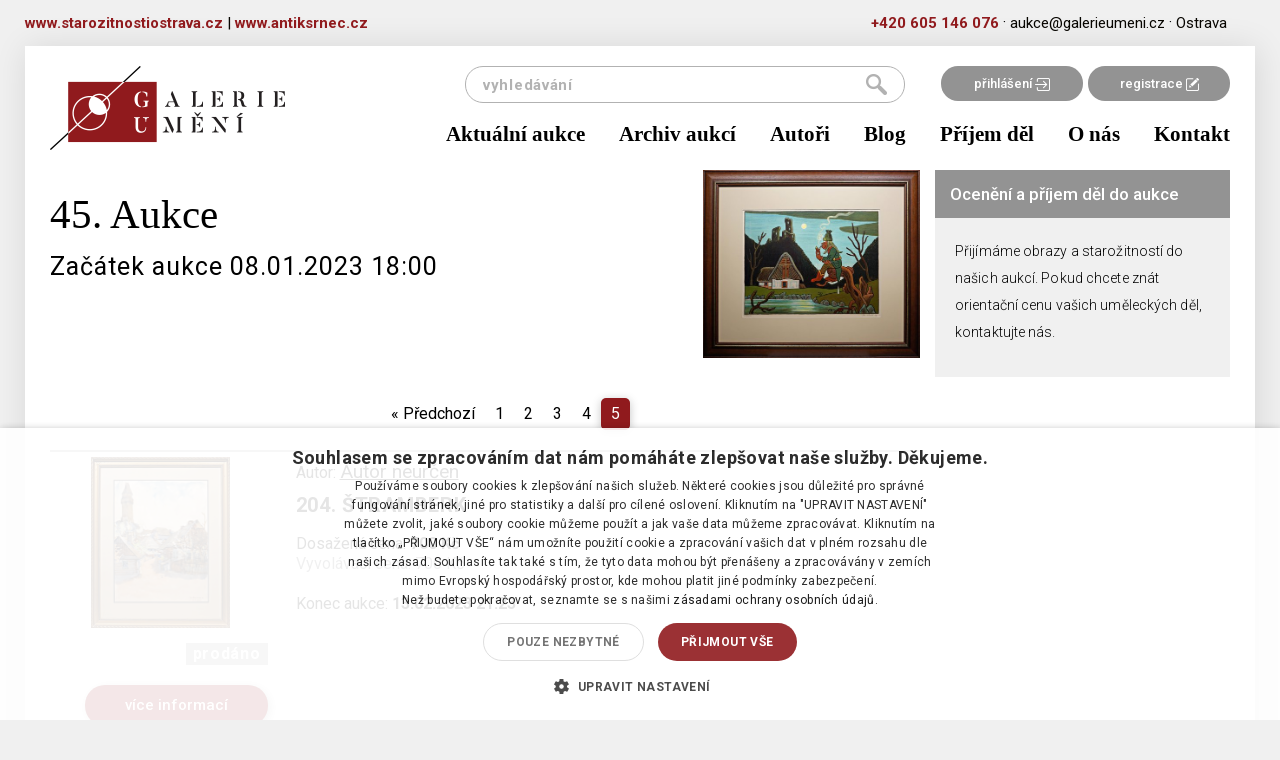

--- FILE ---
content_type: text/html; charset=utf-8
request_url: https://galerieumeni.cz/aukcni-vysledky/45-aukce-88_5
body_size: 8764
content:
<!doctype html>
<html lang="cs">
    <head>

        <!-- Google Tag Manager head -->
        <script>(function(w,d,s,l,i){w[l]=w[l]||[];w[l].push({'gtm.start':
        new Date().getTime(),event:'gtm.js'});var f=d.getElementsByTagName(s)[0],
        j=d.createElement(s),dl=l!='dataLayer'?'&l='+l:'';j.async=true;j.src=
        'https://www.googletagmanager.com/gtm.js?id='+i+dl;f.parentNode.insertBefore(j,f);
        })(window,document,'script','dataLayer','GTM-5L8QKC6');</script>
        <!-- End Google Tag Manager head -->

        <meta charset="utf-8">
        <title>45. Aukce - výsledky  -  Galerie umění</title>
        <meta name="description" content="Odhady a aukce obrazů, umění a starožitností">
        <meta name="viewport" content="width=device-width, initial-scale=1">
        <meta name="Author" content="Q2 Interactive | info@q2.cz | www.q2.cz">
        <meta name="robots" content="all,follow">

        <base href="https://galerieumeni.cz/">

        <link rel="shortcut icon" type="image/x-icon" href="www/images/favicons/favicon.ico">
        <!--[if IE]><link rel="shortcut icon" href="www/images/favicons/favicon.ico"><![endif]-->


        <link rel="shortcut icon" href="www/images/favicons/favicon.ico">
       
        <meta name="theme-color" content="#ffffff">

<link rel="stylesheet" href="www/css/styles.min.css?v=1631615748">
        
        
        <!--[if lt IE 9]>
            <script src="https://oss.maxcdn.com/html5shiv/3.7.2/html5shiv.min.js"></script>
            <script src="https://oss.maxcdn.com/respond/1.4.2/respond.min.js"></script>
        <![endif]-->
    </head>
    <body class="auctionresults-detail" id="lang-cs">
<section class="o-superHeader">
    <div class="container">
        <div class="row">
            <div class="innerContent">
                <div style="text-align:left;display: inline-block;float: left;">
                    <a href="https://starozitnostiostrava.cz" target="_blank" class="c-phoneLink">www.starozitnostiostrava.cz</a>
                    <span>  |  </span>
                    <a href="https://antiksrnec.cz" target="_blank" class="c-phoneLink">www.antiksrnec.cz</a>
                </div>
                <a href="tel:+420605146076" class="c-phoneLink">+420&nbsp;605&nbsp;146&nbsp;076</a> &#183;
                <a href="mailto:aukce@galerieumeni.cz" class="c-mailLink">aukce@galerieumeni.cz</a> &#183;
                <span>Ostrava </span>
            </div>
        </div>
    </div>
</section>
<div class="container">

    <div class="o-superLayout">
    
<div id="snippet--headerWrapper"><header>
    <nav class="navbar" role="navigation">
        <div class="container">
            <div class="navbar-header">
                <div class="navbar-upper">

                    <div class="links">
                            <a href="/user/login/">přihlášení <img src="https://galerieumeni.cz/www/images/login.png" alt="login icon"></a><a href="/user/registration/">registrace <img src="https://galerieumeni.cz/www/images/reg.png" alt="ragistration icon"></a>
                    </div>
                    <a class="navbar-brand" href="/">
                        <img src="https://galerieumeni.cz/www/images/logoNew.png">
                    </a>
                    <button type="button" class="hamburger-toggle hamburger hamburger--spin collapsed" data-toggle="collapse" data-target="#collapse-nav">
                        <span class="hamburger-box">
                            <span class="hamburger-inner"></span>
                        </span>
                        <span class="hamburger-label">Menu</span>
                    </button>
<form action="/aukcni-vysledky/45-aukce-88_5" method="post" id="frm-searchForm-form" class="searchform">
    <input type="submit" name="send" value="hledat"><input type="text" name="q" placeholder="vyhledávání" id="frm-searchForm-form-q">
<input type="hidden" name="_do" value="searchForm-form-submit"><!--[if IE]><input type=IEbug disabled style="display:none"><![endif]-->
</form>

                </div>
                <div class="collapse navbar-collapse" id="collapse-nav">
                    <a
                        href="/aktualni-aukce"
                        
                        
                        >
                        Aktuální aukce
                    </a>
                    <a
                        href="/aukcni-vysledky"
                        
                        
                        >
                        Archiv aukcí
                    </a>
                    <a
                        href="/autori"
                        
                        
                        >
                        Autoři
                    </a>
                    <a
                        href="/blog"
                        
                        
                        >
                        Blog
                    </a>
                    <a
                        href="/prijem-del"
                        
                        
                        >
                        Příjem děl
                    </a>
                    <a
                        href="/o-nas"
                        
                        
                        >
                        O nás
                    </a>
                    <a
                        href="/kontakt"
                        
                        
                        >
                        Kontakt
                    </a>
                </div>
            </div>
        </div>
    </nav>
</header>
</div><main class="current-auction">
    <div class="container">
        <div class="current-auction">
            <div class="row">
                <div class="col-xs-12 col-md-9 padding">
                    <div class="about-auction row">
                        <article class="col-xs-12 col-sm-8 col-md-9">
                            <h1>45. Aukce</h1>
                            <h2 class="title">Začátek aukce 08.01.2023 18:00</h2>
                            

                        </article>
                        
                        <aside class="col-xs-12 col-sm-4 col-md-3">
                                <img src="www/files/image/thumbnail/88_134_pwwwSfilesSimageSauctionSbannersSw500hf1qmt1673188162.jpg" alt="Vodník" class="img-responsive center-block">
                        </aside>
                    </div>
                    
                    <div class="itemsToggler">
<div id="snippet--items">
    <nav>
        <ul class="c-paginationBox">
            <li>
                <a aria-label="Previous" class="" href="/aukcni-vysledky/45-aukce-88_4"><span aria-hidden="true">&laquo;</span> Předchozí</a>
            </li>

                    <li><a class="" href="/aukcni-vysledky/45-aukce-88">1</a></li>
                    <li><a class="" href="/aukcni-vysledky/45-aukce-88_2">2</a></li>
                    <li><a class="" href="/aukcni-vysledky/45-aukce-88_3">3</a></li>
                    <li><a class="" href="/aukcni-vysledky/45-aukce-88_4">4</a></li>
                    <li class="active"><a class="" href="/aukcni-vysledky/45-aukce-88_5">5</a></li>

        </ul>
    </nav>

        <div class="clearfix"></div>

        <div class="items " data-refresh-trigger="#refresher" id="snippet--itemsList">
            

                <div class="row item " data-click-target="/detail-polozky/1150-autor-neurcen/204-stramberk-9885" id="snippet--item-9885">
                    <div class="col-xs-12 col-sm-push-4 col-lg-push-3 col-sm-6 col">
                        <p>Autor: <u>  Autor neurčen </u></p>
                        <h3><a class="link-item-detail" href="/detail-polozky/1150-autor-neurcen/204-stramberk-9885">204. Štramberk</a></h3>
                        <p class="info">
                                    Dosažená cena: <strong>700&nbsp;Kč</strong><br>
                                    <i>Vyvolávací cena: 700&nbsp;Kč</i><br><br>
                                    Konec aukce: <strong>13.02.2023 21:23</strong><br>
                        </p>
                    </div>
                    
                    <div class="col-xs-6 col-sm-pull-6 col-sm-3 col2 crop-image">
                        <img src="https://galerieumeni.cz/www/files/image/auction/items/88_10025_1.medium.jpg">
                    </div>
                    
                    <div class="col-xs-6 col-sm-3 col2">
                                    <span class="status auctioned">prodáno</span>


                            <a class="more c-button" href="/detail-polozky/1150-autor-neurcen/204-stramberk-9885">více informací</a>

                        
                    </div>
                </div>

                <div class="row item " data-click-target="/detail-polozky/1233-/205-stribrne-nausnice-s-ceskymi-granaty-9895" id="snippet--item-9895">
                    <div class="col-xs-12 col-sm-push-4 col-lg-push-3 col-sm-6 col">
                        <p>Autor: <u>   </u></p>
                        <h3><a class="link-item-detail" href="/detail-polozky/1233-/205-stribrne-nausnice-s-ceskymi-granaty-9895">205. Stříbrné náušnice s českými granáty</a></h3>
                        <p class="info">
                                    Dosažená cena: <strong>neprodáno</strong><br>
                                    <i>Vyvolávací cena: 1 900&nbsp;Kč</i><br><br>
                                    Konec aukce: <strong>13.02.2023 21:24</strong><br>
                        </p>
                    </div>
                    
                    <div class="col-xs-6 col-sm-pull-6 col-sm-3 col2 crop-image">
                        <img src="https://galerieumeni.cz/www/files/image/auction/items/88_10113_1.medium.jpg">
                    </div>
                    
                    <div class="col-xs-6 col-sm-3 col2">


                            <a class="more c-button" href="/detail-polozky/1233-/205-stribrne-nausnice-s-ceskymi-granaty-9895">více informací</a>

                        
                    </div>
                </div>

                <div class="row item " data-click-target="/detail-polozky/2906-egon-schiele/193-krcici-se-se-zelenym-satkem-9873" id="snippet--item-9873">
                    <div class="col-xs-12 col-sm-push-4 col-lg-push-3 col-sm-6 col">
                        <p>Autor: <u>Egon Schiele</u></p>
                        <h3><a class="link-item-detail" href="/detail-polozky/2906-egon-schiele/193-krcici-se-se-zelenym-satkem-9873">193. Krčící se se zeleným šátkem</a></h3>
                        <p class="info">
                                    Dosažená cena: <strong>9 300&nbsp;Kč</strong><br>
                                    <i>Vyvolávací cena: 1 500&nbsp;Kč</i><br><br>
                                    Konec aukce: <strong>13.02.2023 21:25</strong><br>
                        </p>
                    </div>
                    
                    <div class="col-xs-6 col-sm-pull-6 col-sm-3 col2 crop-image">
                        <img src="https://galerieumeni.cz/www/files/image/auction/items/88_8650_1.medium.jpg">
                    </div>
                    
                    <div class="col-xs-6 col-sm-3 col2">
                                    <span class="status auctioned">prodáno</span>


                            <a class="more c-button" href="/detail-polozky/2906-egon-schiele/193-krcici-se-se-zelenym-satkem-9873">více informací</a>

                        
                    </div>
                </div>

                <div class="row item " data-click-target="/detail-polozky/1139-nesignovano-/207-sv-florian-9887" id="snippet--item-9887">
                    <div class="col-xs-12 col-sm-push-4 col-lg-push-3 col-sm-6 col">
                        <p>Autor: <u>Nesignováno  </u></p>
                        <h3><a class="link-item-detail" href="/detail-polozky/1139-nesignovano-/207-sv-florian-9887">207. Sv.Florian</a></h3>
                        <p class="info">
                                    Dosažená cena: <strong>neprodáno</strong><br>
                                    <i>Vyvolávací cena: 800&nbsp;Kč</i><br><br>
                                    Konec aukce: <strong>13.02.2023 21:26</strong><br>
                        </p>
                    </div>
                    
                    <div class="col-xs-6 col-sm-pull-6 col-sm-3 col2 crop-image">
                        <img src="https://galerieumeni.cz/www/files/image/auction/items/88_10031_1.medium.jpg">
                    </div>
                    
                    <div class="col-xs-6 col-sm-3 col2">


                            <a class="more c-button" href="/detail-polozky/1139-nesignovano-/207-sv-florian-9887">více informací</a>

                        
                    </div>
                </div>

                <div class="row item " data-click-target="/detail-polozky/3086-eva-zoulova/203-pasacek-koni-9884" id="snippet--item-9884">
                    <div class="col-xs-12 col-sm-push-4 col-lg-push-3 col-sm-6 col">
                        <p>Autor: <u>Eva  Zoulová</u></p>
                        <h3><a class="link-item-detail" href="/detail-polozky/3086-eva-zoulova/203-pasacek-koni-9884">203. Pasáček koní</a></h3>
                        <p class="info">
                                    Dosažená cena: <strong>800&nbsp;Kč</strong><br>
                                    <i>Vyvolávací cena: 800&nbsp;Kč</i><br><br>
                                    Konec aukce: <strong>13.02.2023 21:26</strong><br>
                        </p>
                    </div>
                    
                    <div class="col-xs-6 col-sm-pull-6 col-sm-3 col2 crop-image">
                        <img src="https://galerieumeni.cz/www/files/image/auction/items/88_10008_1.medium.jpg">
                    </div>
                    
                    <div class="col-xs-6 col-sm-3 col2">
                                    <span class="status auctioned">prodáno</span>


                            <a class="more c-button" href="/detail-polozky/3086-eva-zoulova/203-pasacek-koni-9884">více informací</a>

                        
                    </div>
                </div>

                <div class="row item " data-click-target="/detail-polozky/1133-helena-salichova/208-husopasky-9888" id="snippet--item-9888">
                    <div class="col-xs-12 col-sm-push-4 col-lg-push-3 col-sm-6 col">
                        <p>Autor: <u>Helena Salichová </u></p>
                        <h3><a class="link-item-detail" href="/detail-polozky/1133-helena-salichova/208-husopasky-9888">208. Husopasky</a></h3>
                        <p class="info">
                                    Dosažená cena: <strong>1 400&nbsp;Kč</strong><br>
                                    <i>Vyvolávací cena: 700&nbsp;Kč</i><br><br>
                                    Konec aukce: <strong>13.02.2023 21:27</strong><br>
                        </p>
                    </div>
                    
                    <div class="col-xs-6 col-sm-pull-6 col-sm-3 col2 crop-image">
                        <img src="https://galerieumeni.cz/www/files/image/auction/items/88_10033_1.medium.jpg">
                    </div>
                    
                    <div class="col-xs-6 col-sm-3 col2">
                                    <span class="status auctioned">prodáno</span>


                            <a class="more c-button" href="/detail-polozky/1133-helena-salichova/208-husopasky-9888">více informací</a>

                        
                    </div>
                </div>

                <div class="row item " data-click-target="/detail-polozky/3088-vaclav-soucek/209-karluv-most-9889" id="snippet--item-9889">
                    <div class="col-xs-12 col-sm-push-4 col-lg-push-3 col-sm-6 col">
                        <p>Autor: <u>Václav Souček</u></p>
                        <h3><a class="link-item-detail" href="/detail-polozky/3088-vaclav-soucek/209-karluv-most-9889">209. Karlův most</a></h3>
                        <p class="info">
                                    Dosažená cena: <strong>neprodáno</strong><br>
                                    <i>Vyvolávací cena: 500&nbsp;Kč</i><br><br>
                                    Konec aukce: <strong>13.02.2023 21:28</strong><br>
                        </p>
                    </div>
                    
                    <div class="col-xs-6 col-sm-pull-6 col-sm-3 col2 crop-image">
                        <img src="https://galerieumeni.cz/www/files/image/auction/items/88_10034_1.medium.jpg">
                    </div>
                    
                    <div class="col-xs-6 col-sm-3 col2">


                            <a class="more c-button" href="/detail-polozky/3088-vaclav-soucek/209-karluv-most-9889">více informací</a>

                        
                    </div>
                </div>

                <div class="row item " data-click-target="/detail-polozky/68-cyril-bouda/206-lode-u-pobrezi-9886" id="snippet--item-9886">
                    <div class="col-xs-12 col-sm-push-4 col-lg-push-3 col-sm-6 col">
                        <p>Autor: <u>Cyril Bouda</u></p>
                        <h3><a class="link-item-detail" href="/detail-polozky/68-cyril-bouda/206-lode-u-pobrezi-9886">206. Lodě u pobřeží</a></h3>
                        <p class="info">
                                    Dosažená cena: <strong>1 200&nbsp;Kč</strong><br>
                                    <i>Vyvolávací cena: 500&nbsp;Kč</i><br><br>
                                    Konec aukce: <strong>13.02.2023 21:28</strong><br>
                        </p>
                    </div>
                    
                    <div class="col-xs-6 col-sm-pull-6 col-sm-3 col2 crop-image">
                        <img src="https://galerieumeni.cz/www/files/image/auction/items/88_10030_1.medium.jpg">
                    </div>
                    
                    <div class="col-xs-6 col-sm-3 col2">
                                    <span class="status auctioned">prodáno</span>


                            <a class="more c-button" href="/detail-polozky/68-cyril-bouda/206-lode-u-pobrezi-9886">více informací</a>

                        
                    </div>
                </div>

                <div class="row item " data-click-target="/detail-polozky/2479-petr-novotny/210-velka-vaza-9893" id="snippet--item-9893">
                    <div class="col-xs-12 col-sm-push-4 col-lg-push-3 col-sm-6 col">
                        <p>Autor: <u>Petr Novotný</u></p>
                        <h3><a class="link-item-detail" href="/detail-polozky/2479-petr-novotny/210-velka-vaza-9893">210. Velká váza</a></h3>
                        <p class="info">
                                    Dosažená cena: <strong>neprodáno</strong><br>
                                    <i>Vyvolávací cena: 2 500&nbsp;Kč</i><br><br>
                                    Konec aukce: <strong>13.02.2023 21:29</strong><br>
                        </p>
                    </div>
                    
                    <div class="col-xs-6 col-sm-pull-6 col-sm-3 col2 crop-image">
                        <img src="https://galerieumeni.cz/www/files/image/auction/items/88_10085_1.medium.jpg">
                    </div>
                    
                    <div class="col-xs-6 col-sm-3 col2">


                            <a class="more c-button" href="/detail-polozky/2479-petr-novotny/210-velka-vaza-9893">více informací</a>

                        
                    </div>
                </div>

                <div class="row item " data-click-target="/detail-polozky/1104-otakar-baran/202-domy-9883" id="snippet--item-9883">
                    <div class="col-xs-12 col-sm-push-4 col-lg-push-3 col-sm-6 col">
                        <p>Autor: <u>Otakar Baran</u></p>
                        <h3><a class="link-item-detail" href="/detail-polozky/1104-otakar-baran/202-domy-9883">202. Domy                                                     </a></h3>
                        <p class="info">
                                    Dosažená cena: <strong>1 200&nbsp;Kč</strong><br>
                                    <i>Vyvolávací cena: 600&nbsp;Kč</i><br><br>
                                    Konec aukce: <strong>13.02.2023 21:29</strong><br>
                        </p>
                    </div>
                    
                    <div class="col-xs-6 col-sm-pull-6 col-sm-3 col2 crop-image">
                        <img src="https://galerieumeni.cz/www/files/image/auction/items/88_9991_1.medium.jpg">
                    </div>
                    
                    <div class="col-xs-6 col-sm-3 col2">
                                    <span class="status auctioned">prodáno</span>


                            <a class="more c-button" href="/detail-polozky/1104-otakar-baran/202-domy-9883">více informací</a>

                        
                    </div>
                </div>

                <div class="row item " data-click-target="/detail-polozky/3088-vaclav-soucek/211-narodni-divadlo-9890" id="snippet--item-9890">
                    <div class="col-xs-12 col-sm-push-4 col-lg-push-3 col-sm-6 col">
                        <p>Autor: <u>Václav Souček</u></p>
                        <h3><a class="link-item-detail" href="/detail-polozky/3088-vaclav-soucek/211-narodni-divadlo-9890">211. Národní divadlo</a></h3>
                        <p class="info">
                                    Dosažená cena: <strong>neprodáno</strong><br>
                                    <i>Vyvolávací cena: 500&nbsp;Kč</i><br><br>
                                    Konec aukce: <strong>13.02.2023 21:30</strong><br>
                        </p>
                    </div>
                    
                    <div class="col-xs-6 col-sm-pull-6 col-sm-3 col2 crop-image">
                        <img src="https://galerieumeni.cz/www/files/image/auction/items/88_10035_1.medium.jpg">
                    </div>
                    
                    <div class="col-xs-6 col-sm-3 col2">


                            <a class="more c-button" href="/detail-polozky/3088-vaclav-soucek/211-narodni-divadlo-9890">více informací</a>

                        
                    </div>
                </div>

                <div class="row item " data-click-target="/detail-polozky/1150-autor-neurcen/212-portret-divky-9891" id="snippet--item-9891">
                    <div class="col-xs-12 col-sm-push-4 col-lg-push-3 col-sm-6 col">
                        <p>Autor: <u>  Autor neurčen </u></p>
                        <h3><a class="link-item-detail" href="/detail-polozky/1150-autor-neurcen/212-portret-divky-9891">212. Portrét dívky</a></h3>
                        <p class="info">
                                    Dosažená cena: <strong>neprodáno</strong><br>
                                    <i>Vyvolávací cena: 500&nbsp;Kč</i><br><br>
                                    Konec aukce: <strong>13.02.2023 21:31</strong><br>
                        </p>
                    </div>
                    
                    <div class="col-xs-6 col-sm-pull-6 col-sm-3 col2 crop-image">
                        <img src="https://galerieumeni.cz/www/files/image/auction/items/88_10036_1.medium.jpg">
                    </div>
                    
                    <div class="col-xs-6 col-sm-3 col2">


                            <a class="more c-button" href="/detail-polozky/1150-autor-neurcen/212-portret-divky-9891">více informací</a>

                        
                    </div>
                </div>

                <div class="row item " data-click-target="/detail-polozky/1139-nesignovano-/213-adam-a-eva-9892" id="snippet--item-9892">
                    <div class="col-xs-12 col-sm-push-4 col-lg-push-3 col-sm-6 col">
                        <p>Autor: <u>Nesignováno  </u></p>
                        <h3><a class="link-item-detail" href="/detail-polozky/1139-nesignovano-/213-adam-a-eva-9892">213. Adam a Eva</a></h3>
                        <p class="info">
                                    Dosažená cena: <strong>neprodáno</strong><br>
                                    <i>Vyvolávací cena: 800&nbsp;Kč</i><br><br>
                                    Konec aukce: <strong>13.02.2023 21:32</strong><br>
                        </p>
                    </div>
                    
                    <div class="col-xs-6 col-sm-pull-6 col-sm-3 col2 crop-image">
                        <img src="https://galerieumeni.cz/www/files/image/auction/items/88_10037_1.medium.jpg">
                    </div>
                    
                    <div class="col-xs-6 col-sm-3 col2">


                            <a class="more c-button" href="/detail-polozky/1139-nesignovano-/213-adam-a-eva-9892">více informací</a>

                        
                    </div>
                </div>

                <div class="row item " data-click-target="/detail-polozky/3113-radana-jarabacova/214-gymnastka-9894" id="snippet--item-9894">
                    <div class="col-xs-12 col-sm-push-4 col-lg-push-3 col-sm-6 col">
                        <p>Autor: <u>Radana  Jařabáčová</u></p>
                        <h3><a class="link-item-detail" href="/detail-polozky/3113-radana-jarabacova/214-gymnastka-9894">214. Gymnastka</a></h3>
                        <p class="info">
                                    Dosažená cena: <strong>neprodáno</strong><br>
                                    <i>Vyvolávací cena: 800&nbsp;Kč</i><br><br>
                                    Konec aukce: <strong>13.02.2023 21:33</strong><br>
                        </p>
                    </div>
                    
                    <div class="col-xs-6 col-sm-pull-6 col-sm-3 col2 crop-image">
                        <img src="https://galerieumeni.cz/www/files/image/auction/items/88_10093_1.medium.jpg">
                    </div>
                    
                    <div class="col-xs-6 col-sm-3 col2">


                            <a class="more c-button" href="/detail-polozky/3113-radana-jarabacova/214-gymnastka-9894">více informací</a>

                        
                    </div>
                </div>

                <div class="row item " data-click-target="/detail-polozky/1233-/215-stribrna-broz-s-prirodnim-velkym-tyrkysem-a-smalty-9896" id="snippet--item-9896">
                    <div class="col-xs-12 col-sm-push-4 col-lg-push-3 col-sm-6 col">
                        <p>Autor: <u>   </u></p>
                        <h3><a class="link-item-detail" href="/detail-polozky/1233-/215-stribrna-broz-s-prirodnim-velkym-tyrkysem-a-smalty-9896">215. Stříbrná brož s přírodním velkým tyrkysem a smalty</a></h3>
                        <p class="info">
                                    Dosažená cena: <strong>2 000&nbsp;Kč</strong><br>
                                    <i>Vyvolávací cena: 2 000&nbsp;Kč</i><br><br>
                                    Konec aukce: <strong>13.02.2023 21:34</strong><br>
                        </p>
                    </div>
                    
                    <div class="col-xs-6 col-sm-pull-6 col-sm-3 col2 crop-image">
                        <img src="https://galerieumeni.cz/www/files/image/auction/items/88_10118_1.medium.jpg">
                    </div>
                    
                    <div class="col-xs-6 col-sm-3 col2">
                                    <span class="status auctioned">prodáno</span>


                            <a class="more c-button" href="/detail-polozky/1233-/215-stribrna-broz-s-prirodnim-velkym-tyrkysem-a-smalty-9896">více informací</a>

                        
                    </div>
                </div>

                <div class="row item " data-click-target="/detail-polozky/3080-h-s/217-nastup-na-plavbu-9905" id="snippet--item-9905">
                    <div class="col-xs-12 col-sm-push-4 col-lg-push-3 col-sm-6 col">
                        <p>Autor: <u>H. S.</u></p>
                        <h3><a class="link-item-detail" href="/detail-polozky/3080-h-s/217-nastup-na-plavbu-9905">217. Nástup na plavbu</a></h3>
                        <p class="info">
                                    Dosažená cena: <strong>700&nbsp;Kč</strong><br>
                                    <i>Vyvolávací cena: 700&nbsp;Kč</i><br><br>
                                    Konec aukce: <strong>13.02.2023 21:36</strong><br>
                        </p>
                    </div>
                    
                    <div class="col-xs-6 col-sm-pull-6 col-sm-3 col2 crop-image">
                        <img src="https://galerieumeni.cz/www/files/image/auction/items/88_9939_1.medium.jpg">
                    </div>
                    
                    <div class="col-xs-6 col-sm-3 col2">
                                    <span class="status auctioned">prodáno</span>


                            <a class="more c-button" href="/detail-polozky/3080-h-s/217-nastup-na-plavbu-9905">více informací</a>

                        
                    </div>
                </div>

                <div class="row item " data-click-target="/detail-polozky/1150-autor-neurcen/218-reka-9901" id="snippet--item-9901">
                    <div class="col-xs-12 col-sm-push-4 col-lg-push-3 col-sm-6 col">
                        <p>Autor: <u>  Autor neurčen </u></p>
                        <h3><a class="link-item-detail" href="/detail-polozky/1150-autor-neurcen/218-reka-9901">218. Řeka                    </a></h3>
                        <p class="info">
                                    Dosažená cena: <strong>800&nbsp;Kč</strong><br>
                                    <i>Vyvolávací cena: 800&nbsp;Kč</i><br><br>
                                    Konec aukce: <strong>13.02.2023 21:37</strong><br>
                        </p>
                    </div>
                    
                    <div class="col-xs-6 col-sm-pull-6 col-sm-3 col2 crop-image">
                        <img src="https://galerieumeni.cz/www/files/image/auction/items/88_7470_1.medium.jpg">
                    </div>
                    
                    <div class="col-xs-6 col-sm-3 col2">
                                    <span class="status auctioned">prodáno</span>


                            <a class="more c-button" href="/detail-polozky/1150-autor-neurcen/218-reka-9901">více informací</a>

                        
                    </div>
                </div>

                <div class="row item " data-click-target="/detail-polozky/1233-/219-prives-s-ceskymi-granaty-v-tombaku-9897" id="snippet--item-9897">
                    <div class="col-xs-12 col-sm-push-4 col-lg-push-3 col-sm-6 col">
                        <p>Autor: <u>   </u></p>
                        <h3><a class="link-item-detail" href="/detail-polozky/1233-/219-prives-s-ceskymi-granaty-v-tombaku-9897">219. Přívěs s českými granáty v tombaku</a></h3>
                        <p class="info">
                                    Dosažená cena: <strong>neprodáno</strong><br>
                                    <i>Vyvolávací cena: 3 500&nbsp;Kč</i><br><br>
                                    Konec aukce: <strong>13.02.2023 21:38</strong><br>
                        </p>
                    </div>
                    
                    <div class="col-xs-6 col-sm-pull-6 col-sm-3 col2 crop-image">
                        <img src="https://galerieumeni.cz/www/files/image/auction/items/88_10119_1.medium.jpg">
                    </div>
                    
                    <div class="col-xs-6 col-sm-3 col2">


                            <a class="more c-button" href="/detail-polozky/1233-/219-prives-s-ceskymi-granaty-v-tombaku-9897">více informací</a>

                        
                    </div>
                </div>

                <div class="row item " data-click-target="/detail-polozky/1218-jaromir-martinik/220-lode-v-pristavu-9904" id="snippet--item-9904">
                    <div class="col-xs-12 col-sm-push-4 col-lg-push-3 col-sm-6 col">
                        <p>Autor: <u>Jaromír Martiník</u></p>
                        <h3><a class="link-item-detail" href="/detail-polozky/1218-jaromir-martinik/220-lode-v-pristavu-9904">220. Lodě v přístavu</a></h3>
                        <p class="info">
                                    Dosažená cena: <strong>700&nbsp;Kč</strong><br>
                                    <i>Vyvolávací cena: 600&nbsp;Kč</i><br><br>
                                    Konec aukce: <strong>13.02.2023 21:39</strong><br>
                        </p>
                    </div>
                    
                    <div class="col-xs-6 col-sm-pull-6 col-sm-3 col2 crop-image">
                        <img src="https://galerieumeni.cz/www/files/image/auction/items/88_9820_1.medium.jpg">
                    </div>
                    
                    <div class="col-xs-6 col-sm-3 col2">
                                    <span class="status auctioned">prodáno</span>


                            <a class="more c-button" href="/detail-polozky/1218-jaromir-martinik/220-lode-v-pristavu-9904">více informací</a>

                        
                    </div>
                </div>

                <div class="row item " data-click-target="/detail-polozky/1233-/221-stribrny-naramek-s-cervenym-kamenem-a-bilymi-kaminky-ve-stylu-art-deco-9898" id="snippet--item-9898">
                    <div class="col-xs-12 col-sm-push-4 col-lg-push-3 col-sm-6 col">
                        <p>Autor: <u>   </u></p>
                        <h3><a class="link-item-detail" href="/detail-polozky/1233-/221-stribrny-naramek-s-cervenym-kamenem-a-bilymi-kaminky-ve-stylu-art-deco-9898">221. Stříbrný náramek s červeným kamenem a bílými kamínky ve stylu art-deco</a></h3>
                        <p class="info">
                                    Dosažená cena: <strong>2 800&nbsp;Kč</strong><br>
                                    <i>Vyvolávací cena: 2 800&nbsp;Kč</i><br><br>
                                    Konec aukce: <strong>13.02.2023 21:40</strong><br>
                        </p>
                    </div>
                    
                    <div class="col-xs-6 col-sm-pull-6 col-sm-3 col2 crop-image">
                        <img src="https://galerieumeni.cz/www/files/image/auction/items/88_10122_1.medium.jpg">
                    </div>
                    
                    <div class="col-xs-6 col-sm-3 col2">
                                    <span class="status auctioned">prodáno</span>


                            <a class="more c-button" href="/detail-polozky/1233-/221-stribrny-naramek-s-cervenym-kamenem-a-bilymi-kaminky-ve-stylu-art-deco-9898">více informací</a>

                        
                    </div>
                </div>

                <div class="row item " data-click-target="/detail-polozky/1567-frantisek-tavik-simon/222-hrad-strecno-9909" id="snippet--item-9909">
                    <div class="col-xs-12 col-sm-push-4 col-lg-push-3 col-sm-6 col">
                        <p>Autor: <u>František Tavík Šimon</u></p>
                        <h3><a class="link-item-detail" href="/detail-polozky/1567-frantisek-tavik-simon/222-hrad-strecno-9909">222. Hrad Strečno</a></h3>
                        <p class="info">
                                    Dosažená cena: <strong>2 200&nbsp;Kč</strong><br>
                                    <i>Vyvolávací cena: 1 000&nbsp;Kč</i><br><br>
                                    Konec aukce: <strong>13.02.2023 21:41</strong><br>
                        </p>
                    </div>
                    
                    <div class="col-xs-6 col-sm-pull-6 col-sm-3 col2 crop-image">
                        <img src="https://galerieumeni.cz/www/files/image/auction/items/88_9951_1.medium.jpg">
                    </div>
                    
                    <div class="col-xs-6 col-sm-3 col2">
                                    <span class="status auctioned">prodáno</span>


                            <a class="more c-button" href="/detail-polozky/1567-frantisek-tavik-simon/222-hrad-strecno-9909">více informací</a>

                        
                    </div>
                </div>

                <div class="row item " data-click-target="/detail-polozky/1233-/224-zlaty-privesek-s-brilianty-9899" id="snippet--item-9899">
                    <div class="col-xs-12 col-sm-push-4 col-lg-push-3 col-sm-6 col">
                        <p>Autor: <u>   </u></p>
                        <h3><a class="link-item-detail" href="/detail-polozky/1233-/224-zlaty-privesek-s-brilianty-9899">224. Zlatý přívěsek s brilianty</a></h3>
                        <p class="info">
                                    Dosažená cena: <strong>neprodáno</strong><br>
                                    <i>Vyvolávací cena: 7 500&nbsp;Kč</i><br><br>
                                    Konec aukce: <strong>13.02.2023 21:43</strong><br>
                        </p>
                    </div>
                    
                    <div class="col-xs-6 col-sm-pull-6 col-sm-3 col2 crop-image">
                        <img src="https://galerieumeni.cz/www/files/image/auction/items/88_10125_1.medium.jpg">
                    </div>
                    
                    <div class="col-xs-6 col-sm-3 col2">


                            <a class="more c-button" href="/detail-polozky/1233-/224-zlaty-privesek-s-brilianty-9899">více informací</a>

                        
                    </div>
                </div>

                <div class="row item " data-click-target="/detail-polozky/845-pavel-simon/223-rusna-ulice-9907" id="snippet--item-9907">
                    <div class="col-xs-12 col-sm-push-4 col-lg-push-3 col-sm-6 col">
                        <p>Autor: <u>Pavel Šimon</u></p>
                        <h3><a class="link-item-detail" href="/detail-polozky/845-pavel-simon/223-rusna-ulice-9907">223. Rušná ulice</a></h3>
                        <p class="info">
                                    Dosažená cena: <strong>700&nbsp;Kč</strong><br>
                                    <i>Vyvolávací cena: 600&nbsp;Kč</i><br><br>
                                    Konec aukce: <strong>13.02.2023 21:43</strong><br>
                        </p>
                    </div>
                    
                    <div class="col-xs-6 col-sm-pull-6 col-sm-3 col2 crop-image">
                        <img src="https://galerieumeni.cz/www/files/image/auction/items/88_9946_1.medium.jpg">
                    </div>
                    
                    <div class="col-xs-6 col-sm-3 col2">
                                    <span class="status auctioned">prodáno</span>


                            <a class="more c-button" href="/detail-polozky/845-pavel-simon/223-rusna-ulice-9907">více informací</a>

                        
                    </div>
                </div>

                <div class="row item " data-click-target="/detail-polozky/2905-marketa-kralova/225-zvlnena-hladina-9911" id="snippet--item-9911">
                    <div class="col-xs-12 col-sm-push-4 col-lg-push-3 col-sm-6 col">
                        <p>Autor: <u>Markéta Králová</u></p>
                        <h3><a class="link-item-detail" href="/detail-polozky/2905-marketa-kralova/225-zvlnena-hladina-9911">225. Zvlněná hladina</a></h3>
                        <p class="info">
                                    Dosažená cena: <strong>neprodáno</strong><br>
                                    <i>Vyvolávací cena: 800&nbsp;Kč</i><br><br>
                                    Konec aukce: <strong>13.02.2023 21:44</strong><br>
                        </p>
                    </div>
                    
                    <div class="col-xs-6 col-sm-pull-6 col-sm-3 col2 crop-image">
                        <img src="https://galerieumeni.cz/www/files/image/auction/items/88_9954_1.medium.jpg">
                    </div>
                    
                    <div class="col-xs-6 col-sm-3 col2">


                            <a class="more c-button" href="/detail-polozky/2905-marketa-kralova/225-zvlnena-hladina-9911">více informací</a>

                        
                    </div>
                </div>

                <div class="row item " data-click-target="/detail-polozky/1323-jaroslav-olsak/216-kohouti-9903" id="snippet--item-9903">
                    <div class="col-xs-12 col-sm-push-4 col-lg-push-3 col-sm-6 col">
                        <p>Autor: <u>Jaroslav Olšák</u></p>
                        <h3><a class="link-item-detail" href="/detail-polozky/1323-jaroslav-olsak/216-kohouti-9903">216. Kohouti</a></h3>
                        <p class="info">
                                    Dosažená cena: <strong>3 200&nbsp;Kč</strong><br>
                                    <i>Vyvolávací cena: 1 000&nbsp;Kč</i><br><br>
                                    Konec aukce: <strong>13.02.2023 21:44</strong><br>
                        </p>
                    </div>
                    
                    <div class="col-xs-6 col-sm-pull-6 col-sm-3 col2 crop-image">
                        <img src="https://galerieumeni.cz/www/files/image/auction/items/88_9669_1.medium.jpg">
                    </div>
                    
                    <div class="col-xs-6 col-sm-3 col2">
                                    <span class="status auctioned">prodáno</span>


                            <a class="more c-button" href="/detail-polozky/1323-jaroslav-olsak/216-kohouti-9903">více informací</a>

                        
                    </div>
                </div>

                <div class="row item " data-click-target="/detail-polozky/1233-/226-misa-s-nalepy-9900" id="snippet--item-9900">
                    <div class="col-xs-12 col-sm-push-4 col-lg-push-3 col-sm-6 col">
                        <p>Autor: <u>   </u></p>
                        <h3><a class="link-item-detail" href="/detail-polozky/1233-/226-misa-s-nalepy-9900">226. Mísa s nálepy</a></h3>
                        <p class="info">
                                    Dosažená cena: <strong>neprodáno</strong><br>
                                    <i>Vyvolávací cena: 1 500&nbsp;Kč</i><br><br>
                                    Konec aukce: <strong>13.02.2023 21:45</strong><br>
                        </p>
                    </div>
                    
                    <div class="col-xs-6 col-sm-pull-6 col-sm-3 col2 crop-image">
                        <img src="https://galerieumeni.cz/www/files/image/auction/items/88_10135_1.medium.jpg">
                    </div>
                    
                    <div class="col-xs-6 col-sm-3 col2">


                            <a class="more c-button" href="/detail-polozky/1233-/226-misa-s-nalepy-9900">více informací</a>

                        
                    </div>
                </div>

                <div class="row item " data-click-target="/detail-polozky/657-jakub-obrovsky/227-portret-divky-9902" id="snippet--item-9902">
                    <div class="col-xs-12 col-sm-push-4 col-lg-push-3 col-sm-6 col">
                        <p>Autor: <u>Jakub Obrovský</u></p>
                        <h3><a class="link-item-detail" href="/detail-polozky/657-jakub-obrovsky/227-portret-divky-9902">227. Portrét dívky          </a></h3>
                        <p class="info">
                                    Dosažená cena: <strong>neprodáno</strong><br>
                                    <i>Vyvolávací cena: 800&nbsp;Kč</i><br><br>
                                    Konec aukce: <strong>13.02.2023 21:46</strong><br>
                        </p>
                    </div>
                    
                    <div class="col-xs-6 col-sm-pull-6 col-sm-3 col2 crop-image">
                        <img src="https://galerieumeni.cz/www/files/image/auction/items/88_8218_1.medium.jpg">
                    </div>
                    
                    <div class="col-xs-6 col-sm-3 col2">


                            <a class="more c-button" href="/detail-polozky/657-jakub-obrovsky/227-portret-divky-9902">více informací</a>

                        
                    </div>
                </div>

                <div class="row item " data-click-target="/detail-polozky/1354-vincenc-benes/229-praha-vysehrad-9908" id="snippet--item-9908">
                    <div class="col-xs-12 col-sm-push-4 col-lg-push-3 col-sm-6 col">
                        <p>Autor: <u>Vincenc Beneš</u></p>
                        <h3><a class="link-item-detail" href="/detail-polozky/1354-vincenc-benes/229-praha-vysehrad-9908">229. Praha - Vyšehrad</a></h3>
                        <p class="info">
                                    Dosažená cena: <strong>600&nbsp;Kč</strong><br>
                                    <i>Vyvolávací cena: 600&nbsp;Kč</i><br><br>
                                    Konec aukce: <strong>13.02.2023 21:48</strong><br>
                        </p>
                    </div>
                    
                    <div class="col-xs-6 col-sm-pull-6 col-sm-3 col2 crop-image">
                        <img src="https://galerieumeni.cz/www/files/image/auction/items/88_9950_1.medium.jpg">
                    </div>
                    
                    <div class="col-xs-6 col-sm-3 col2">
                                    <span class="status auctioned">prodáno</span>


                            <a class="more c-button" href="/detail-polozky/1354-vincenc-benes/229-praha-vysehrad-9908">více informací</a>

                        
                    </div>
                </div>

                <div class="row item " data-click-target="/detail-polozky/1567-frantisek-tavik-simon/230-stara-radnice-brno-9910" id="snippet--item-9910">
                    <div class="col-xs-12 col-sm-push-4 col-lg-push-3 col-sm-6 col">
                        <p>Autor: <u>František Tavík Šimon</u></p>
                        <h3><a class="link-item-detail" href="/detail-polozky/1567-frantisek-tavik-simon/230-stara-radnice-brno-9910">230. Stará radnice (Brno)</a></h3>
                        <p class="info">
                                    Dosažená cena: <strong>neprodáno</strong><br>
                                    <i>Vyvolávací cena: 1 000&nbsp;Kč</i><br><br>
                                    Konec aukce: <strong>13.02.2023 21:49</strong><br>
                        </p>
                    </div>
                    
                    <div class="col-xs-6 col-sm-pull-6 col-sm-3 col2 crop-image">
                        <img src="https://galerieumeni.cz/www/files/image/auction/items/88_9952_1.medium.jpg">
                    </div>
                    
                    <div class="col-xs-6 col-sm-3 col2">


                            <a class="more c-button" href="/detail-polozky/1567-frantisek-tavik-simon/230-stara-radnice-brno-9910">více informací</a>

                        
                    </div>
                </div>

                <div class="row item " data-click-target="/detail-polozky/1691-viktor-stretti/232-pohled-na-hradcany-9913" id="snippet--item-9913">
                    <div class="col-xs-12 col-sm-push-4 col-lg-push-3 col-sm-6 col">
                        <p>Autor: <u>Viktor Stretti</u></p>
                        <h3><a class="link-item-detail" href="/detail-polozky/1691-viktor-stretti/232-pohled-na-hradcany-9913">232. Pohled na Hradčany</a></h3>
                        <p class="info">
                                    Dosažená cena: <strong>neprodáno</strong><br>
                                    <i>Vyvolávací cena: 1 000&nbsp;Kč</i><br><br>
                                    Konec aukce: <strong>13.02.2023 21:51</strong><br>
                        </p>
                    </div>
                    
                    <div class="col-xs-6 col-sm-pull-6 col-sm-3 col2 crop-image">
                        <img src="https://galerieumeni.cz/www/files/image/auction/items/88_9957_1.medium.jpg">
                    </div>
                    
                    <div class="col-xs-6 col-sm-3 col2">


                            <a class="more c-button" href="/detail-polozky/1691-viktor-stretti/232-pohled-na-hradcany-9913">více informací</a>

                        
                    </div>
                </div>

                <div class="row item " data-click-target="/detail-polozky/419-jan-konupek/228-orfeus-a-okridlene-sloupy-9906" id="snippet--item-9906">
                    <div class="col-xs-12 col-sm-push-4 col-lg-push-3 col-sm-6 col">
                        <p>Autor: <u>Jan Konůpek</u></p>
                        <h3><a class="link-item-detail" href="/detail-polozky/419-jan-konupek/228-orfeus-a-okridlene-sloupy-9906">228. Orfeus a okřídlené sloupy</a></h3>
                        <p class="info">
                                    Dosažená cena: <strong>700&nbsp;Kč</strong><br>
                                    <i>Vyvolávací cena: 600&nbsp;Kč</i><br><br>
                                    Konec aukce: <strong>13.02.2023 21:51</strong><br>
                        </p>
                    </div>
                    
                    <div class="col-xs-6 col-sm-pull-6 col-sm-3 col2 crop-image">
                        <img src="https://galerieumeni.cz/www/files/image/auction/items/88_9944_1.medium.jpg">
                    </div>
                    
                    <div class="col-xs-6 col-sm-3 col2">
                                    <span class="status auctioned">prodáno</span>


                            <a class="more c-button" href="/detail-polozky/419-jan-konupek/228-orfeus-a-okridlene-sloupy-9906">více informací</a>

                        
                    </div>
                </div>

                <div class="row item " data-click-target="/detail-polozky/3082-petr-melan/233-hlava-divky-9914" id="snippet--item-9914">
                    <div class="col-xs-12 col-sm-push-4 col-lg-push-3 col-sm-6 col">
                        <p>Autor: <u>Petr Melan</u></p>
                        <h3><a class="link-item-detail" href="/detail-polozky/3082-petr-melan/233-hlava-divky-9914">233. Hlava dívky</a></h3>
                        <p class="info">
                                    Dosažená cena: <strong>neprodáno</strong><br>
                                    <i>Vyvolávací cena: 400&nbsp;Kč</i><br><br>
                                    Konec aukce: <strong>13.02.2023 21:52</strong><br>
                        </p>
                    </div>
                    
                    <div class="col-xs-6 col-sm-pull-6 col-sm-3 col2 crop-image">
                        <img src="https://galerieumeni.cz/www/files/image/auction/items/88_9962_1.medium.jpg">
                    </div>
                    
                    <div class="col-xs-6 col-sm-3 col2">


                            <a class="more c-button" href="/detail-polozky/3082-petr-melan/233-hlava-divky-9914">více informací</a>

                        
                    </div>
                </div>

                <div class="row item " data-click-target="/detail-polozky/2903-frantisek-horava/234-zensky-poloakt-9915" id="snippet--item-9915">
                    <div class="col-xs-12 col-sm-push-4 col-lg-push-3 col-sm-6 col">
                        <p>Autor: <u>František Hořava </u></p>
                        <h3><a class="link-item-detail" href="/detail-polozky/2903-frantisek-horava/234-zensky-poloakt-9915">234. Ženský poloakt</a></h3>
                        <p class="info">
                                    Dosažená cena: <strong>neprodáno</strong><br>
                                    <i>Vyvolávací cena: 500&nbsp;Kč</i><br><br>
                                    Konec aukce: <strong>13.02.2023 21:53</strong><br>
                        </p>
                    </div>
                    
                    <div class="col-xs-6 col-sm-pull-6 col-sm-3 col2 crop-image">
                        <img src="https://galerieumeni.cz/www/files/image/auction/items/88_9974_1.medium.jpg">
                    </div>
                    
                    <div class="col-xs-6 col-sm-3 col2">


                            <a class="more c-button" href="/detail-polozky/2903-frantisek-horava/234-zensky-poloakt-9915">více informací</a>

                        
                    </div>
                </div>

                <div class="row item " data-click-target="/detail-polozky/1218-jaromir-martinik/235-beskydska-krajina-9926" id="snippet--item-9926">
                    <div class="col-xs-12 col-sm-push-4 col-lg-push-3 col-sm-6 col">
                        <p>Autor: <u>Jaromír Martiník</u></p>
                        <h3><a class="link-item-detail" href="/detail-polozky/1218-jaromir-martinik/235-beskydska-krajina-9926">235. Beskydská krajina</a></h3>
                        <p class="info">
                                    Dosažená cena: <strong>700&nbsp;Kč</strong><br>
                                    <i>Vyvolávací cena: 500&nbsp;Kč</i><br><br>
                                    Konec aukce: <strong>13.02.2023 21:54</strong><br>
                        </p>
                    </div>
                    
                    <div class="col-xs-6 col-sm-pull-6 col-sm-3 col2 crop-image">
                        <img src="https://galerieumeni.cz/www/files/image/auction/items/88_9843_1.medium.jpg">
                    </div>
                    
                    <div class="col-xs-6 col-sm-3 col2">
                                    <span class="status auctioned">prodáno</span>


                            <a class="more c-button" href="/detail-polozky/1218-jaromir-martinik/235-beskydska-krajina-9926">více informací</a>

                        
                    </div>
                </div>

                <div class="row item " data-click-target="/detail-polozky/2250-antonin-dobes/236-dulezity-projev-9916" id="snippet--item-9916">
                    <div class="col-xs-12 col-sm-push-4 col-lg-push-3 col-sm-6 col">
                        <p>Autor: <u>Antonín Dobeš</u></p>
                        <h3><a class="link-item-detail" href="/detail-polozky/2250-antonin-dobes/236-dulezity-projev-9916">236. Důležitý projev</a></h3>
                        <p class="info">
                                    Dosažená cena: <strong>neprodáno</strong><br>
                                    <i>Vyvolávací cena: 500&nbsp;Kč</i><br><br>
                                    Konec aukce: <strong>13.02.2023 21:55</strong><br>
                        </p>
                    </div>
                    
                    <div class="col-xs-6 col-sm-pull-6 col-sm-3 col2 crop-image">
                        <img src="https://galerieumeni.cz/www/files/image/auction/items/88_9975_1.medium.jpg">
                    </div>
                    
                    <div class="col-xs-6 col-sm-3 col2">


                            <a class="more c-button" href="/detail-polozky/2250-antonin-dobes/236-dulezity-projev-9916">více informací</a>

                        
                    </div>
                </div>

                <div class="row item " data-click-target="/detail-polozky/779-vladislav-rohling/237-grafika-4-ks-9917" id="snippet--item-9917">
                    <div class="col-xs-12 col-sm-push-4 col-lg-push-3 col-sm-6 col">
                        <p>Autor: <u>Vladislav Röhling</u></p>
                        <h3><a class="link-item-detail" href="/detail-polozky/779-vladislav-rohling/237-grafika-4-ks-9917">237. Grafika 4 ks</a></h3>
                        <p class="info">
                                    Dosažená cena: <strong>neprodáno</strong><br>
                                    <i>Vyvolávací cena: 800&nbsp;Kč</i><br><br>
                                    Konec aukce: <strong>13.02.2023 21:56</strong><br>
                        </p>
                    </div>
                    
                    <div class="col-xs-6 col-sm-pull-6 col-sm-3 col2 crop-image">
                        <img src="https://galerieumeni.cz/www/files/image/auction/items/88_9977_1.medium.jpg">
                    </div>
                    
                    <div class="col-xs-6 col-sm-3 col2">


                            <a class="more c-button" href="/detail-polozky/779-vladislav-rohling/237-grafika-4-ks-9917">více informací</a>

                        
                    </div>
                </div>

                <div class="row item " data-click-target="/detail-polozky/3101-dalibor-sipek/239-vaza-9931" id="snippet--item-9931">
                    <div class="col-xs-12 col-sm-push-4 col-lg-push-3 col-sm-6 col">
                        <p>Autor: <u>Dalibor Šípek</u></p>
                        <h3><a class="link-item-detail" href="/detail-polozky/3101-dalibor-sipek/239-vaza-9931">239. Váza</a></h3>
                        <p class="info">
                                    Dosažená cena: <strong>1 500&nbsp;Kč</strong><br>
                                    <i>Vyvolávací cena: 1 500&nbsp;Kč</i><br><br>
                                    Konec aukce: <strong>13.02.2023 21:58</strong><br>
                        </p>
                    </div>
                    
                    <div class="col-xs-6 col-sm-pull-6 col-sm-3 col2 crop-image">
                        <img src="https://galerieumeni.cz/www/files/image/auction/items/88_10073_1.medium.jpg">
                    </div>
                    
                    <div class="col-xs-6 col-sm-3 col2">
                                    <span class="status auctioned">prodáno</span>


                            <a class="more c-button" href="/detail-polozky/3101-dalibor-sipek/239-vaza-9931">více informací</a>

                        
                    </div>
                </div>

                <div class="row item " data-click-target="/detail-polozky/1854-frantisek-podesva/231-albanska-brisni-tanecnice-9912" id="snippet--item-9912">
                    <div class="col-xs-12 col-sm-push-4 col-lg-push-3 col-sm-6 col">
                        <p>Autor: <u>František Podešva</u></p>
                        <h3><a class="link-item-detail" href="/detail-polozky/1854-frantisek-podesva/231-albanska-brisni-tanecnice-9912">231. Albánská břišní tanečnice</a></h3>
                        <p class="info">
                                    Dosažená cena: <strong>1 000&nbsp;Kč</strong><br>
                                    <i>Vyvolávací cena: 500&nbsp;Kč</i><br><br>
                                    Konec aukce: <strong>13.02.2023 21:58</strong><br>
                        </p>
                    </div>
                    
                    <div class="col-xs-6 col-sm-pull-6 col-sm-3 col2 crop-image">
                        <img src="https://galerieumeni.cz/www/files/image/auction/items/88_9955_1.medium.jpg">
                    </div>
                    
                    <div class="col-xs-6 col-sm-3 col2">
                                    <span class="status auctioned">prodáno</span>


                            <a class="more c-button" href="/detail-polozky/1854-frantisek-podesva/231-albanska-brisni-tanecnice-9912">více informací</a>

                        
                    </div>
                </div>

                <div class="row item " data-click-target="/detail-polozky/1914-eduard-s-kostrhon/240-na-cernem-mori-9919" id="snippet--item-9919">
                    <div class="col-xs-12 col-sm-push-4 col-lg-push-3 col-sm-6 col">
                        <p>Autor: <u>Eduard S. Kostrhon</u></p>
                        <h3><a class="link-item-detail" href="/detail-polozky/1914-eduard-s-kostrhon/240-na-cernem-mori-9919">240. Na Černém moři                                    </a></h3>
                        <p class="info">
                                    Dosažená cena: <strong>neprodáno</strong><br>
                                    <i>Vyvolávací cena: 800&nbsp;Kč</i><br><br>
                                    Konec aukce: <strong>13.02.2023 21:59</strong><br>
                        </p>
                    </div>
                    
                    <div class="col-xs-6 col-sm-pull-6 col-sm-3 col2 crop-image">
                        <img src="https://galerieumeni.cz/www/files/image/auction/items/88_10011_1.medium.jpg">
                    </div>
                    
                    <div class="col-xs-6 col-sm-3 col2">


                            <a class="more c-button" href="/detail-polozky/1914-eduard-s-kostrhon/240-na-cernem-mori-9919">více informací</a>

                        
                    </div>
                </div>

                <div class="row item " data-click-target="/detail-polozky/1755-e-spacil/241-portret-muze-9920" id="snippet--item-9920">
                    <div class="col-xs-12 col-sm-push-4 col-lg-push-3 col-sm-6 col">
                        <p>Autor: <u>E. Spáčil</u></p>
                        <h3><a class="link-item-detail" href="/detail-polozky/1755-e-spacil/241-portret-muze-9920">241. Portrét muže</a></h3>
                        <p class="info">
                                    Dosažená cena: <strong>neprodáno</strong><br>
                                    <i>Vyvolávací cena: 800&nbsp;Kč</i><br><br>
                                    Konec aukce: <strong>13.02.2023 22:00</strong><br>
                        </p>
                    </div>
                    
                    <div class="col-xs-6 col-sm-pull-6 col-sm-3 col2 crop-image">
                        <img src="https://galerieumeni.cz/www/files/image/auction/items/88_8964_1.medium.jpg">
                    </div>
                    
                    <div class="col-xs-6 col-sm-3 col2">


                            <a class="more c-button" href="/detail-polozky/1755-e-spacil/241-portret-muze-9920">více informací</a>

                        
                    </div>
                </div>

                <div class="row item " data-click-target="/detail-polozky/741-oldrich-prochazka/242-zimni-krajina-s-chalupou-9921" id="snippet--item-9921">
                    <div class="col-xs-12 col-sm-push-4 col-lg-push-3 col-sm-6 col">
                        <p>Autor: <u>Oldřich Procházka</u></p>
                        <h3><a class="link-item-detail" href="/detail-polozky/741-oldrich-prochazka/242-zimni-krajina-s-chalupou-9921">242. Zimní krajina s chalupou</a></h3>
                        <p class="info">
                                    Dosažená cena: <strong>500&nbsp;Kč</strong><br>
                                    <i>Vyvolávací cena: 500&nbsp;Kč</i><br><br>
                                    Konec aukce: <strong>13.02.2023 22:01</strong><br>
                        </p>
                    </div>
                    
                    <div class="col-xs-6 col-sm-pull-6 col-sm-3 col2 crop-image">
                        <img src="https://galerieumeni.cz/www/files/image/auction/items/88_9169_1.medium.jpg">
                    </div>
                    
                    <div class="col-xs-6 col-sm-3 col2">
                                    <span class="status auctioned">prodáno</span>


                            <a class="more c-button" href="/detail-polozky/741-oldrich-prochazka/242-zimni-krajina-s-chalupou-9921">více informací</a>

                        
                    </div>
                </div>

                <div class="row item " data-click-target="/detail-polozky/741-oldrich-prochazka/243-letni-krajina-s-chalupou-9922" id="snippet--item-9922">
                    <div class="col-xs-12 col-sm-push-4 col-lg-push-3 col-sm-6 col">
                        <p>Autor: <u>Oldřich Procházka</u></p>
                        <h3><a class="link-item-detail" href="/detail-polozky/741-oldrich-prochazka/243-letni-krajina-s-chalupou-9922">243. Letní krajina s chalupou</a></h3>
                        <p class="info">
                                    Dosažená cena: <strong>500&nbsp;Kč</strong><br>
                                    <i>Vyvolávací cena: 500&nbsp;Kč</i><br><br>
                                    Konec aukce: <strong>13.02.2023 22:02</strong><br>
                        </p>
                    </div>
                    
                    <div class="col-xs-6 col-sm-pull-6 col-sm-3 col2 crop-image">
                        <img src="https://galerieumeni.cz/www/files/image/auction/items/88_9170_1.medium.jpg">
                    </div>
                    
                    <div class="col-xs-6 col-sm-3 col2">
                                    <span class="status auctioned">prodáno</span>


                            <a class="more c-button" href="/detail-polozky/741-oldrich-prochazka/243-letni-krajina-s-chalupou-9922">více informací</a>

                        
                    </div>
                </div>

                <div class="row item " data-click-target="/detail-polozky/1323-jaroslav-olsak/244-na-vrchovine-9923" id="snippet--item-9923">
                    <div class="col-xs-12 col-sm-push-4 col-lg-push-3 col-sm-6 col">
                        <p>Autor: <u>Jaroslav Olšák</u></p>
                        <h3><a class="link-item-detail" href="/detail-polozky/1323-jaroslav-olsak/244-na-vrchovine-9923">244. Na vrchovině</a></h3>
                        <p class="info">
                                    Dosažená cena: <strong>1 600&nbsp;Kč</strong><br>
                                    <i>Vyvolávací cena: 1 200&nbsp;Kč</i><br><br>
                                    Konec aukce: <strong>13.02.2023 22:03</strong><br>
                        </p>
                    </div>
                    
                    <div class="col-xs-6 col-sm-pull-6 col-sm-3 col2 crop-image">
                        <img src="https://galerieumeni.cz/www/files/image/auction/items/88_9561_1.medium.jpg">
                    </div>
                    
                    <div class="col-xs-6 col-sm-3 col2">
                                    <span class="status auctioned">prodáno</span>


                            <a class="more c-button" href="/detail-polozky/1323-jaroslav-olsak/244-na-vrchovine-9923">více informací</a>

                        
                    </div>
                </div>

                <div class="row item " data-click-target="/detail-polozky/1139-nesignovano-/245-bez-nazvu-9924" id="snippet--item-9924">
                    <div class="col-xs-12 col-sm-push-4 col-lg-push-3 col-sm-6 col">
                        <p>Autor: <u>Nesignováno  </u></p>
                        <h3><a class="link-item-detail" href="/detail-polozky/1139-nesignovano-/245-bez-nazvu-9924">245. Bez názvu</a></h3>
                        <p class="info">
                                    Dosažená cena: <strong>neprodáno</strong><br>
                                    <i>Vyvolávací cena: 600&nbsp;Kč</i><br><br>
                                    Konec aukce: <strong>13.02.2023 22:04</strong><br>
                        </p>
                    </div>
                    
                    <div class="col-xs-6 col-sm-pull-6 col-sm-3 col2 crop-image">
                        <img src="https://galerieumeni.cz/www/files/image/auction/items/88_9729_1.medium.jpg">
                    </div>
                    
                    <div class="col-xs-6 col-sm-3 col2">


                            <a class="more c-button" href="/detail-polozky/1139-nesignovano-/245-bez-nazvu-9924">více informací</a>

                        
                    </div>
                </div>

                <div class="row item " data-click-target="/detail-polozky/1218-jaromir-martinik/246-pristav-9925" id="snippet--item-9925">
                    <div class="col-xs-12 col-sm-push-4 col-lg-push-3 col-sm-6 col">
                        <p>Autor: <u>Jaromír Martiník</u></p>
                        <h3><a class="link-item-detail" href="/detail-polozky/1218-jaromir-martinik/246-pristav-9925">246. Přístav</a></h3>
                        <p class="info">
                                    Dosažená cena: <strong>neprodáno</strong><br>
                                    <i>Vyvolávací cena: 800&nbsp;Kč</i><br><br>
                                    Konec aukce: <strong>13.02.2023 22:05</strong><br>
                        </p>
                    </div>
                    
                    <div class="col-xs-6 col-sm-pull-6 col-sm-3 col2 crop-image">
                        <img src="https://galerieumeni.cz/www/files/image/auction/items/88_9818_1.medium.jpg">
                    </div>
                    
                    <div class="col-xs-6 col-sm-3 col2">


                            <a class="more c-button" href="/detail-polozky/1218-jaromir-martinik/246-pristav-9925">více informací</a>

                        
                    </div>
                </div>

                <div class="row item " data-click-target="/detail-polozky/1218-jaromir-martinik/247-beskydska-krajina-9927" id="snippet--item-9927">
                    <div class="col-xs-12 col-sm-push-4 col-lg-push-3 col-sm-6 col">
                        <p>Autor: <u>Jaromír Martiník</u></p>
                        <h3><a class="link-item-detail" href="/detail-polozky/1218-jaromir-martinik/247-beskydska-krajina-9927">247. Beskydská krajina</a></h3>
                        <p class="info">
                                    Dosažená cena: <strong>500&nbsp;Kč</strong><br>
                                    <i>Vyvolávací cena: 500&nbsp;Kč</i><br><br>
                                    Konec aukce: <strong>13.02.2023 22:06</strong><br>
                        </p>
                    </div>
                    
                    <div class="col-xs-6 col-sm-pull-6 col-sm-3 col2 crop-image">
                        <img src="https://galerieumeni.cz/www/files/image/auction/items/88_9852_1.medium.jpg">
                    </div>
                    
                    <div class="col-xs-6 col-sm-3 col2">
                                    <span class="status auctioned">prodáno</span>


                            <a class="more c-button" href="/detail-polozky/1218-jaromir-martinik/247-beskydska-krajina-9927">více informací</a>

                        
                    </div>
                </div>

                <div class="row item " data-click-target="/detail-polozky/419-jan-konupek/249-apokalypsa-9929" id="snippet--item-9929">
                    <div class="col-xs-12 col-sm-push-4 col-lg-push-3 col-sm-6 col">
                        <p>Autor: <u>Jan Konůpek</u></p>
                        <h3><a class="link-item-detail" href="/detail-polozky/419-jan-konupek/249-apokalypsa-9929">249. Apokalypsa</a></h3>
                        <p class="info">
                                    Dosažená cena: <strong>1 600&nbsp;Kč</strong><br>
                                    <i>Vyvolávací cena: 600&nbsp;Kč</i><br><br>
                                    Konec aukce: <strong>13.02.2023 22:08</strong><br>
                        </p>
                    </div>
                    
                    <div class="col-xs-6 col-sm-pull-6 col-sm-3 col2 crop-image">
                        <img src="https://galerieumeni.cz/www/files/image/auction/items/88_9943_1.medium.jpg">
                    </div>
                    
                    <div class="col-xs-6 col-sm-3 col2">
                                    <span class="status auctioned">prodáno</span>


                            <a class="more c-button" href="/detail-polozky/419-jan-konupek/249-apokalypsa-9929">více informací</a>

                        
                    </div>
                </div>

                <div class="row item " data-click-target="/detail-polozky/1139-nesignovano-/250-nocni-krajina-9930" id="snippet--item-9930">
                    <div class="col-xs-12 col-sm-push-4 col-lg-push-3 col-sm-6 col">
                        <p>Autor: <u>Nesignováno  </u></p>
                        <h3><a class="link-item-detail" href="/detail-polozky/1139-nesignovano-/250-nocni-krajina-9930">250. Noční krajina                               </a></h3>
                        <p class="info">
                                    Dosažená cena: <strong>1 000&nbsp;Kč</strong><br>
                                    <i>Vyvolávací cena: 1 000&nbsp;Kč</i><br><br>
                                    Konec aukce: <strong>13.02.2023 22:09</strong><br>
                        </p>
                    </div>
                    
                    <div class="col-xs-6 col-sm-pull-6 col-sm-3 col2 crop-image">
                        <img src="https://galerieumeni.cz/www/files/image/auction/items/88_7494_1.medium.jpg">
                    </div>
                    
                    <div class="col-xs-6 col-sm-3 col2">
                                    <span class="status auctioned">prodáno</span>


                            <a class="more c-button" href="/detail-polozky/1139-nesignovano-/250-nocni-krajina-9930">více informací</a>

                        
                    </div>
                </div>

                <div class="row item " data-click-target="/detail-polozky/1213-ferdis-dusa/248-po-vybuchu-9928" id="snippet--item-9928">
                    <div class="col-xs-12 col-sm-push-4 col-lg-push-3 col-sm-6 col">
                        <p>Autor: <u>Ferdiš Duša </u></p>
                        <h3><a class="link-item-detail" href="/detail-polozky/1213-ferdis-dusa/248-po-vybuchu-9928">248. Po výbuchu</a></h3>
                        <p class="info">
                                    Dosažená cena: <strong>600&nbsp;Kč</strong><br>
                                    <i>Vyvolávací cena: 600&nbsp;Kč</i><br><br>
                                    Konec aukce: <strong>13.02.2023 22:11</strong><br>
                        </p>
                    </div>
                    
                    <div class="col-xs-6 col-sm-pull-6 col-sm-3 col2 crop-image">
                        <img src="https://galerieumeni.cz/www/files/image/auction/items/88_9942_1.medium.jpg">
                    </div>
                    
                    <div class="col-xs-6 col-sm-3 col2">
                                    <span class="status auctioned">prodáno</span>


                            <a class="more c-button" href="/detail-polozky/1213-ferdis-dusa/248-po-vybuchu-9928">více informací</a>

                        
                    </div>
                </div>

                <div class="row item " data-click-target="/detail-polozky/1668-frantisek-burant/238-harlekyn-hrajici-na-fletnu-9918" id="snippet--item-9918">
                    <div class="col-xs-12 col-sm-push-4 col-lg-push-3 col-sm-6 col">
                        <p>Autor: <u>František Burant </u></p>
                        <h3><a class="link-item-detail" href="/detail-polozky/1668-frantisek-burant/238-harlekyn-hrajici-na-fletnu-9918">238. Harlekýn hrající na flétnu</a></h3>
                        <p class="info">
                                    Dosažená cena: <strong>2 000&nbsp;Kč</strong><br>
                                    <i>Vyvolávací cena: 1 000&nbsp;Kč</i><br><br>
                                    Konec aukce: <strong>13.02.2023 22:17</strong><br>
                        </p>
                    </div>
                    
                    <div class="col-xs-6 col-sm-pull-6 col-sm-3 col2 crop-image">
                        <img src="https://galerieumeni.cz/www/files/image/auction/items/88_9981_1.medium.jpg">
                    </div>
                    
                    <div class="col-xs-6 col-sm-3 col2">
                                    <span class="status auctioned">prodáno</span>


                            <a class="more c-button" href="/detail-polozky/1668-frantisek-burant/238-harlekyn-hrajici-na-fletnu-9918">více informací</a>

                        
                    </div>
                </div>

            <div class="hidden">
                <form action="/aukcni-vysledky/45-aukce-88_5?do=refreshList" class="ajax" method="post">
                    <input type='hidden' name="list" value="[{&quot;id&quot;:9885,&quot;currentPrice&quot;:&quot;700&quot;,&quot;closed&quot;:true},{&quot;id&quot;:9895,&quot;currentPrice&quot;:&quot;0&quot;,&quot;closed&quot;:true},{&quot;id&quot;:9873,&quot;currentPrice&quot;:&quot;9300&quot;,&quot;closed&quot;:true},{&quot;id&quot;:9887,&quot;currentPrice&quot;:&quot;0&quot;,&quot;closed&quot;:true},{&quot;id&quot;:9884,&quot;currentPrice&quot;:&quot;800&quot;,&quot;closed&quot;:true},{&quot;id&quot;:9888,&quot;currentPrice&quot;:&quot;1400&quot;,&quot;closed&quot;:true},{&quot;id&quot;:9889,&quot;currentPrice&quot;:&quot;0&quot;,&quot;closed&quot;:true},{&quot;id&quot;:9886,&quot;currentPrice&quot;:&quot;1200&quot;,&quot;closed&quot;:true},{&quot;id&quot;:9893,&quot;currentPrice&quot;:&quot;0&quot;,&quot;closed&quot;:true},{&quot;id&quot;:9883,&quot;currentPrice&quot;:&quot;1200&quot;,&quot;closed&quot;:true},{&quot;id&quot;:9890,&quot;currentPrice&quot;:&quot;0&quot;,&quot;closed&quot;:true},{&quot;id&quot;:9891,&quot;currentPrice&quot;:&quot;0&quot;,&quot;closed&quot;:true},{&quot;id&quot;:9892,&quot;currentPrice&quot;:&quot;0&quot;,&quot;closed&quot;:true},{&quot;id&quot;:9894,&quot;currentPrice&quot;:&quot;0&quot;,&quot;closed&quot;:true},{&quot;id&quot;:9896,&quot;currentPrice&quot;:&quot;2000&quot;,&quot;closed&quot;:true},{&quot;id&quot;:9905,&quot;currentPrice&quot;:&quot;700&quot;,&quot;closed&quot;:true},{&quot;id&quot;:9901,&quot;currentPrice&quot;:&quot;800&quot;,&quot;closed&quot;:true},{&quot;id&quot;:9897,&quot;currentPrice&quot;:&quot;0&quot;,&quot;closed&quot;:true},{&quot;id&quot;:9904,&quot;currentPrice&quot;:&quot;700&quot;,&quot;closed&quot;:true},{&quot;id&quot;:9898,&quot;currentPrice&quot;:&quot;2800&quot;,&quot;closed&quot;:true},{&quot;id&quot;:9909,&quot;currentPrice&quot;:&quot;2200&quot;,&quot;closed&quot;:true},{&quot;id&quot;:9899,&quot;currentPrice&quot;:&quot;0&quot;,&quot;closed&quot;:true},{&quot;id&quot;:9907,&quot;currentPrice&quot;:&quot;700&quot;,&quot;closed&quot;:true},{&quot;id&quot;:9911,&quot;currentPrice&quot;:&quot;0&quot;,&quot;closed&quot;:true},{&quot;id&quot;:9903,&quot;currentPrice&quot;:&quot;3200&quot;,&quot;closed&quot;:true},{&quot;id&quot;:9900,&quot;currentPrice&quot;:&quot;0&quot;,&quot;closed&quot;:true},{&quot;id&quot;:9902,&quot;currentPrice&quot;:&quot;0&quot;,&quot;closed&quot;:true},{&quot;id&quot;:9908,&quot;currentPrice&quot;:&quot;600&quot;,&quot;closed&quot;:true},{&quot;id&quot;:9910,&quot;currentPrice&quot;:&quot;0&quot;,&quot;closed&quot;:true},{&quot;id&quot;:9913,&quot;currentPrice&quot;:&quot;0&quot;,&quot;closed&quot;:true},{&quot;id&quot;:9906,&quot;currentPrice&quot;:&quot;700&quot;,&quot;closed&quot;:true},{&quot;id&quot;:9914,&quot;currentPrice&quot;:&quot;0&quot;,&quot;closed&quot;:true},{&quot;id&quot;:9915,&quot;currentPrice&quot;:&quot;0&quot;,&quot;closed&quot;:true},{&quot;id&quot;:9926,&quot;currentPrice&quot;:&quot;700&quot;,&quot;closed&quot;:true},{&quot;id&quot;:9916,&quot;currentPrice&quot;:&quot;0&quot;,&quot;closed&quot;:true},{&quot;id&quot;:9917,&quot;currentPrice&quot;:&quot;0&quot;,&quot;closed&quot;:true},{&quot;id&quot;:9931,&quot;currentPrice&quot;:&quot;1500&quot;,&quot;closed&quot;:true},{&quot;id&quot;:9912,&quot;currentPrice&quot;:&quot;1000&quot;,&quot;closed&quot;:true},{&quot;id&quot;:9919,&quot;currentPrice&quot;:&quot;0&quot;,&quot;closed&quot;:true},{&quot;id&quot;:9920,&quot;currentPrice&quot;:&quot;0&quot;,&quot;closed&quot;:true},{&quot;id&quot;:9921,&quot;currentPrice&quot;:&quot;500&quot;,&quot;closed&quot;:true},{&quot;id&quot;:9922,&quot;currentPrice&quot;:&quot;500&quot;,&quot;closed&quot;:true},{&quot;id&quot;:9923,&quot;currentPrice&quot;:&quot;1600&quot;,&quot;closed&quot;:true},{&quot;id&quot;:9924,&quot;currentPrice&quot;:&quot;0&quot;,&quot;closed&quot;:true},{&quot;id&quot;:9925,&quot;currentPrice&quot;:&quot;0&quot;,&quot;closed&quot;:true},{&quot;id&quot;:9927,&quot;currentPrice&quot;:&quot;500&quot;,&quot;closed&quot;:true},{&quot;id&quot;:9929,&quot;currentPrice&quot;:&quot;1600&quot;,&quot;closed&quot;:true},{&quot;id&quot;:9930,&quot;currentPrice&quot;:&quot;1000&quot;,&quot;closed&quot;:true},{&quot;id&quot;:9928,&quot;currentPrice&quot;:&quot;600&quot;,&quot;closed&quot;:true},{&quot;id&quot;:9918,&quot;currentPrice&quot;:&quot;2000&quot;,&quot;closed&quot;:true}]">
                </form>
            </div>
        </div>
            
    <nav>
        <ul class="c-paginationBox">
            <li>
                <a aria-label="Previous" class="" href="/aukcni-vysledky/45-aukce-88_4"><span aria-hidden="true">&laquo;</span> Předchozí</a>
            </li>

                    <li><a class="" href="/aukcni-vysledky/45-aukce-88">1</a></li>
                    <li><a class="" href="/aukcni-vysledky/45-aukce-88_2">2</a></li>
                    <li><a class="" href="/aukcni-vysledky/45-aukce-88_3">3</a></li>
                    <li><a class="" href="/aukcni-vysledky/45-aukce-88_4">4</a></li>
                    <li class="active"><a class="" href="/aukcni-vysledky/45-aukce-88_5">5</a></li>

        </ul>
    </nav>
</div>                    </div>
                </div>
                
                <div class="col-xs-12 col-md-3">
                    <div class="c-sideBox">
                        <h3>Ocenění a příjem děl do aukce</h3>
                        
                        <div class="contentBox">
<p>Přijímáme obrazy a starožitností do našich aukcí. Pokud chcete znát orientační cenu vašich uměleckých děl, kontaktujte nás.</p>
                        </div>
                    </div>

                </div>
            </div>
        </div>
    </div>
</main>

    </div>

<!-- DEFAULT NEWSLETTER BOX -->
<section class="o-subscribeNewsletterBox">
    <div class="contentBox">
        <div class="title">Chcete vědět o našich novinkách jako první?</div>
        <div class="subtitle">Zanechte nám vaši e-mailovou adresu a už vám neunikne žádná speciální nabídka</div>
    </div>

    <form id="subscribeForm" action="/aukcni-vysledky/45-aukce-88_5" method="post">
        <input type="email" name="email" placeholder="jmeno&#64;email.cz" id="frm-newsletterSubscribe-subscribeForm-email" required data-nette-rules='[{"op":":filled","msg":"Vyplňte váš email."},{"op":":email","msg":"Musíte vyplnit validní email."}]'><br>
        <label for="frm-newsletterSubscribe-subscribeForm-personalData"><input type="checkbox" name="personalData" id="frm-newsletterSubscribe-subscribeForm-personalData" required data-nette-rules='[{"op":":filled","msg":"Musíte souhlasit se zpracováním osobních údajů."}]'>Souhlasím se zpracováním osobních údajů</label>

        <input id="subscribeSubmit" type="submit" name="_submit" value="Přihlásit se k odběru">
        <input type="hidden" name="gRecaptchaToken-subscribe" id="gRecaptchaToken-subscribe">

        <script src="https://www.google.com/recaptcha/api.js?render=6LczIeQqAAAAAP66aV0elYNjsFe7qQ8GRMEnE3Vh"></script>
        <script>
            document.addEventListener("DOMContentLoaded", function () {
                grecaptcha.ready(function () {
                    // Subscribe Form
                    let subscribeForm = document.getElementById("subscribeForm");
                    if (subscribeForm) {
                        subscribeForm.addEventListener("submit", function (event) {
                            event.preventDefault();
                            grecaptcha.execute("6LczIeQqAAAAAP66aV0elYNjsFe7qQ8GRMEnE3Vh", { action: "subscribe" }).then(function (token) {
                                document.getElementById("gRecaptchaToken-subscribe").value = token;
                                subscribeForm.submit();
                            });
                        });
                    }
                });
            });
        </script>
<input type="hidden" name="businessTerms" value="0"><input type="hidden" name="subscribed" value="0"><input type="hidden" name="_do" value="newsletterSubscribe-subscribeForm-submit"><!--[if IE]><input type=IEbug disabled style="display:none"><![endif]-->
    </form>

    <img src="https://galerieumeni.cz/www/images/newsletterLogoNew.png" class="newsletterLogo" alt="newsletter logo">
</section>

<footer>
    <div class="row">
        <div class="col-xs-12 col-md-6 c-leftPart">
            <div>
<ul class="list-inline">
        <li class="link">
                    <a href="/obchodni-a-aukcni-podminky"
                        
                        
                        >obchodní a aukční podmínky</a>
        </li>
        &middot;
        <li class="link">
                <a href="/ochrana-osobnich-udaju"
                    
                    >ochrana osobních údajů</a>
        </li>
        &middot;
        <li class="link">
                <a href="/jak-se-zucastnit-aukce-na-webu-galerieumeni-cz"
                    
                    >jak se zúčastnit aukce</a>
        </li>
        &middot;
        <li class="link">
                <a href="/reklamancniformular"
                    
                    >reklamační formulář</a>
        </li>
        
</ul>
            </div>
            <div>
<p>© P&amp;S Galerie umění,&nbsp;Ostrava</p>
            </div>
        </div>

        <div class="col-xs-12 col-md-6 c-rightPart">
Realizace <a href="http://www.q2.cz" target="top">Internetová agentura Q2 Interactive</a> &amp; <a href="http://www.qaukce.cz" target="top" title="Aukční systémy, sálové aukce a online aukce">Qaukce.cz</a>        </div>

    </div>
</footer>
</div>

        

<script type="text/javascript" src="www/js/scripts.min.js?v=1631615717"></script>

<div id="snippet--flashes"></div>

 
<script type="text/javascript">
/* <![CDATA[ */
var seznam_retargeting_id = 42979;
/* ]]> */
</script>
<script type="text/javascript" src="//c.imedia.cz/js/retargeting.js"></script>
    </body>
</html>


--- FILE ---
content_type: text/html; charset=utf-8
request_url: https://www.google.com/recaptcha/api2/anchor?ar=1&k=6LczIeQqAAAAAP66aV0elYNjsFe7qQ8GRMEnE3Vh&co=aHR0cHM6Ly9nYWxlcmlldW1lbmkuY3o6NDQz&hl=en&v=PoyoqOPhxBO7pBk68S4YbpHZ&size=invisible&anchor-ms=20000&execute-ms=30000&cb=k5iw8ttqmlxa
body_size: 48829
content:
<!DOCTYPE HTML><html dir="ltr" lang="en"><head><meta http-equiv="Content-Type" content="text/html; charset=UTF-8">
<meta http-equiv="X-UA-Compatible" content="IE=edge">
<title>reCAPTCHA</title>
<style type="text/css">
/* cyrillic-ext */
@font-face {
  font-family: 'Roboto';
  font-style: normal;
  font-weight: 400;
  font-stretch: 100%;
  src: url(//fonts.gstatic.com/s/roboto/v48/KFO7CnqEu92Fr1ME7kSn66aGLdTylUAMa3GUBHMdazTgWw.woff2) format('woff2');
  unicode-range: U+0460-052F, U+1C80-1C8A, U+20B4, U+2DE0-2DFF, U+A640-A69F, U+FE2E-FE2F;
}
/* cyrillic */
@font-face {
  font-family: 'Roboto';
  font-style: normal;
  font-weight: 400;
  font-stretch: 100%;
  src: url(//fonts.gstatic.com/s/roboto/v48/KFO7CnqEu92Fr1ME7kSn66aGLdTylUAMa3iUBHMdazTgWw.woff2) format('woff2');
  unicode-range: U+0301, U+0400-045F, U+0490-0491, U+04B0-04B1, U+2116;
}
/* greek-ext */
@font-face {
  font-family: 'Roboto';
  font-style: normal;
  font-weight: 400;
  font-stretch: 100%;
  src: url(//fonts.gstatic.com/s/roboto/v48/KFO7CnqEu92Fr1ME7kSn66aGLdTylUAMa3CUBHMdazTgWw.woff2) format('woff2');
  unicode-range: U+1F00-1FFF;
}
/* greek */
@font-face {
  font-family: 'Roboto';
  font-style: normal;
  font-weight: 400;
  font-stretch: 100%;
  src: url(//fonts.gstatic.com/s/roboto/v48/KFO7CnqEu92Fr1ME7kSn66aGLdTylUAMa3-UBHMdazTgWw.woff2) format('woff2');
  unicode-range: U+0370-0377, U+037A-037F, U+0384-038A, U+038C, U+038E-03A1, U+03A3-03FF;
}
/* math */
@font-face {
  font-family: 'Roboto';
  font-style: normal;
  font-weight: 400;
  font-stretch: 100%;
  src: url(//fonts.gstatic.com/s/roboto/v48/KFO7CnqEu92Fr1ME7kSn66aGLdTylUAMawCUBHMdazTgWw.woff2) format('woff2');
  unicode-range: U+0302-0303, U+0305, U+0307-0308, U+0310, U+0312, U+0315, U+031A, U+0326-0327, U+032C, U+032F-0330, U+0332-0333, U+0338, U+033A, U+0346, U+034D, U+0391-03A1, U+03A3-03A9, U+03B1-03C9, U+03D1, U+03D5-03D6, U+03F0-03F1, U+03F4-03F5, U+2016-2017, U+2034-2038, U+203C, U+2040, U+2043, U+2047, U+2050, U+2057, U+205F, U+2070-2071, U+2074-208E, U+2090-209C, U+20D0-20DC, U+20E1, U+20E5-20EF, U+2100-2112, U+2114-2115, U+2117-2121, U+2123-214F, U+2190, U+2192, U+2194-21AE, U+21B0-21E5, U+21F1-21F2, U+21F4-2211, U+2213-2214, U+2216-22FF, U+2308-230B, U+2310, U+2319, U+231C-2321, U+2336-237A, U+237C, U+2395, U+239B-23B7, U+23D0, U+23DC-23E1, U+2474-2475, U+25AF, U+25B3, U+25B7, U+25BD, U+25C1, U+25CA, U+25CC, U+25FB, U+266D-266F, U+27C0-27FF, U+2900-2AFF, U+2B0E-2B11, U+2B30-2B4C, U+2BFE, U+3030, U+FF5B, U+FF5D, U+1D400-1D7FF, U+1EE00-1EEFF;
}
/* symbols */
@font-face {
  font-family: 'Roboto';
  font-style: normal;
  font-weight: 400;
  font-stretch: 100%;
  src: url(//fonts.gstatic.com/s/roboto/v48/KFO7CnqEu92Fr1ME7kSn66aGLdTylUAMaxKUBHMdazTgWw.woff2) format('woff2');
  unicode-range: U+0001-000C, U+000E-001F, U+007F-009F, U+20DD-20E0, U+20E2-20E4, U+2150-218F, U+2190, U+2192, U+2194-2199, U+21AF, U+21E6-21F0, U+21F3, U+2218-2219, U+2299, U+22C4-22C6, U+2300-243F, U+2440-244A, U+2460-24FF, U+25A0-27BF, U+2800-28FF, U+2921-2922, U+2981, U+29BF, U+29EB, U+2B00-2BFF, U+4DC0-4DFF, U+FFF9-FFFB, U+10140-1018E, U+10190-1019C, U+101A0, U+101D0-101FD, U+102E0-102FB, U+10E60-10E7E, U+1D2C0-1D2D3, U+1D2E0-1D37F, U+1F000-1F0FF, U+1F100-1F1AD, U+1F1E6-1F1FF, U+1F30D-1F30F, U+1F315, U+1F31C, U+1F31E, U+1F320-1F32C, U+1F336, U+1F378, U+1F37D, U+1F382, U+1F393-1F39F, U+1F3A7-1F3A8, U+1F3AC-1F3AF, U+1F3C2, U+1F3C4-1F3C6, U+1F3CA-1F3CE, U+1F3D4-1F3E0, U+1F3ED, U+1F3F1-1F3F3, U+1F3F5-1F3F7, U+1F408, U+1F415, U+1F41F, U+1F426, U+1F43F, U+1F441-1F442, U+1F444, U+1F446-1F449, U+1F44C-1F44E, U+1F453, U+1F46A, U+1F47D, U+1F4A3, U+1F4B0, U+1F4B3, U+1F4B9, U+1F4BB, U+1F4BF, U+1F4C8-1F4CB, U+1F4D6, U+1F4DA, U+1F4DF, U+1F4E3-1F4E6, U+1F4EA-1F4ED, U+1F4F7, U+1F4F9-1F4FB, U+1F4FD-1F4FE, U+1F503, U+1F507-1F50B, U+1F50D, U+1F512-1F513, U+1F53E-1F54A, U+1F54F-1F5FA, U+1F610, U+1F650-1F67F, U+1F687, U+1F68D, U+1F691, U+1F694, U+1F698, U+1F6AD, U+1F6B2, U+1F6B9-1F6BA, U+1F6BC, U+1F6C6-1F6CF, U+1F6D3-1F6D7, U+1F6E0-1F6EA, U+1F6F0-1F6F3, U+1F6F7-1F6FC, U+1F700-1F7FF, U+1F800-1F80B, U+1F810-1F847, U+1F850-1F859, U+1F860-1F887, U+1F890-1F8AD, U+1F8B0-1F8BB, U+1F8C0-1F8C1, U+1F900-1F90B, U+1F93B, U+1F946, U+1F984, U+1F996, U+1F9E9, U+1FA00-1FA6F, U+1FA70-1FA7C, U+1FA80-1FA89, U+1FA8F-1FAC6, U+1FACE-1FADC, U+1FADF-1FAE9, U+1FAF0-1FAF8, U+1FB00-1FBFF;
}
/* vietnamese */
@font-face {
  font-family: 'Roboto';
  font-style: normal;
  font-weight: 400;
  font-stretch: 100%;
  src: url(//fonts.gstatic.com/s/roboto/v48/KFO7CnqEu92Fr1ME7kSn66aGLdTylUAMa3OUBHMdazTgWw.woff2) format('woff2');
  unicode-range: U+0102-0103, U+0110-0111, U+0128-0129, U+0168-0169, U+01A0-01A1, U+01AF-01B0, U+0300-0301, U+0303-0304, U+0308-0309, U+0323, U+0329, U+1EA0-1EF9, U+20AB;
}
/* latin-ext */
@font-face {
  font-family: 'Roboto';
  font-style: normal;
  font-weight: 400;
  font-stretch: 100%;
  src: url(//fonts.gstatic.com/s/roboto/v48/KFO7CnqEu92Fr1ME7kSn66aGLdTylUAMa3KUBHMdazTgWw.woff2) format('woff2');
  unicode-range: U+0100-02BA, U+02BD-02C5, U+02C7-02CC, U+02CE-02D7, U+02DD-02FF, U+0304, U+0308, U+0329, U+1D00-1DBF, U+1E00-1E9F, U+1EF2-1EFF, U+2020, U+20A0-20AB, U+20AD-20C0, U+2113, U+2C60-2C7F, U+A720-A7FF;
}
/* latin */
@font-face {
  font-family: 'Roboto';
  font-style: normal;
  font-weight: 400;
  font-stretch: 100%;
  src: url(//fonts.gstatic.com/s/roboto/v48/KFO7CnqEu92Fr1ME7kSn66aGLdTylUAMa3yUBHMdazQ.woff2) format('woff2');
  unicode-range: U+0000-00FF, U+0131, U+0152-0153, U+02BB-02BC, U+02C6, U+02DA, U+02DC, U+0304, U+0308, U+0329, U+2000-206F, U+20AC, U+2122, U+2191, U+2193, U+2212, U+2215, U+FEFF, U+FFFD;
}
/* cyrillic-ext */
@font-face {
  font-family: 'Roboto';
  font-style: normal;
  font-weight: 500;
  font-stretch: 100%;
  src: url(//fonts.gstatic.com/s/roboto/v48/KFO7CnqEu92Fr1ME7kSn66aGLdTylUAMa3GUBHMdazTgWw.woff2) format('woff2');
  unicode-range: U+0460-052F, U+1C80-1C8A, U+20B4, U+2DE0-2DFF, U+A640-A69F, U+FE2E-FE2F;
}
/* cyrillic */
@font-face {
  font-family: 'Roboto';
  font-style: normal;
  font-weight: 500;
  font-stretch: 100%;
  src: url(//fonts.gstatic.com/s/roboto/v48/KFO7CnqEu92Fr1ME7kSn66aGLdTylUAMa3iUBHMdazTgWw.woff2) format('woff2');
  unicode-range: U+0301, U+0400-045F, U+0490-0491, U+04B0-04B1, U+2116;
}
/* greek-ext */
@font-face {
  font-family: 'Roboto';
  font-style: normal;
  font-weight: 500;
  font-stretch: 100%;
  src: url(//fonts.gstatic.com/s/roboto/v48/KFO7CnqEu92Fr1ME7kSn66aGLdTylUAMa3CUBHMdazTgWw.woff2) format('woff2');
  unicode-range: U+1F00-1FFF;
}
/* greek */
@font-face {
  font-family: 'Roboto';
  font-style: normal;
  font-weight: 500;
  font-stretch: 100%;
  src: url(//fonts.gstatic.com/s/roboto/v48/KFO7CnqEu92Fr1ME7kSn66aGLdTylUAMa3-UBHMdazTgWw.woff2) format('woff2');
  unicode-range: U+0370-0377, U+037A-037F, U+0384-038A, U+038C, U+038E-03A1, U+03A3-03FF;
}
/* math */
@font-face {
  font-family: 'Roboto';
  font-style: normal;
  font-weight: 500;
  font-stretch: 100%;
  src: url(//fonts.gstatic.com/s/roboto/v48/KFO7CnqEu92Fr1ME7kSn66aGLdTylUAMawCUBHMdazTgWw.woff2) format('woff2');
  unicode-range: U+0302-0303, U+0305, U+0307-0308, U+0310, U+0312, U+0315, U+031A, U+0326-0327, U+032C, U+032F-0330, U+0332-0333, U+0338, U+033A, U+0346, U+034D, U+0391-03A1, U+03A3-03A9, U+03B1-03C9, U+03D1, U+03D5-03D6, U+03F0-03F1, U+03F4-03F5, U+2016-2017, U+2034-2038, U+203C, U+2040, U+2043, U+2047, U+2050, U+2057, U+205F, U+2070-2071, U+2074-208E, U+2090-209C, U+20D0-20DC, U+20E1, U+20E5-20EF, U+2100-2112, U+2114-2115, U+2117-2121, U+2123-214F, U+2190, U+2192, U+2194-21AE, U+21B0-21E5, U+21F1-21F2, U+21F4-2211, U+2213-2214, U+2216-22FF, U+2308-230B, U+2310, U+2319, U+231C-2321, U+2336-237A, U+237C, U+2395, U+239B-23B7, U+23D0, U+23DC-23E1, U+2474-2475, U+25AF, U+25B3, U+25B7, U+25BD, U+25C1, U+25CA, U+25CC, U+25FB, U+266D-266F, U+27C0-27FF, U+2900-2AFF, U+2B0E-2B11, U+2B30-2B4C, U+2BFE, U+3030, U+FF5B, U+FF5D, U+1D400-1D7FF, U+1EE00-1EEFF;
}
/* symbols */
@font-face {
  font-family: 'Roboto';
  font-style: normal;
  font-weight: 500;
  font-stretch: 100%;
  src: url(//fonts.gstatic.com/s/roboto/v48/KFO7CnqEu92Fr1ME7kSn66aGLdTylUAMaxKUBHMdazTgWw.woff2) format('woff2');
  unicode-range: U+0001-000C, U+000E-001F, U+007F-009F, U+20DD-20E0, U+20E2-20E4, U+2150-218F, U+2190, U+2192, U+2194-2199, U+21AF, U+21E6-21F0, U+21F3, U+2218-2219, U+2299, U+22C4-22C6, U+2300-243F, U+2440-244A, U+2460-24FF, U+25A0-27BF, U+2800-28FF, U+2921-2922, U+2981, U+29BF, U+29EB, U+2B00-2BFF, U+4DC0-4DFF, U+FFF9-FFFB, U+10140-1018E, U+10190-1019C, U+101A0, U+101D0-101FD, U+102E0-102FB, U+10E60-10E7E, U+1D2C0-1D2D3, U+1D2E0-1D37F, U+1F000-1F0FF, U+1F100-1F1AD, U+1F1E6-1F1FF, U+1F30D-1F30F, U+1F315, U+1F31C, U+1F31E, U+1F320-1F32C, U+1F336, U+1F378, U+1F37D, U+1F382, U+1F393-1F39F, U+1F3A7-1F3A8, U+1F3AC-1F3AF, U+1F3C2, U+1F3C4-1F3C6, U+1F3CA-1F3CE, U+1F3D4-1F3E0, U+1F3ED, U+1F3F1-1F3F3, U+1F3F5-1F3F7, U+1F408, U+1F415, U+1F41F, U+1F426, U+1F43F, U+1F441-1F442, U+1F444, U+1F446-1F449, U+1F44C-1F44E, U+1F453, U+1F46A, U+1F47D, U+1F4A3, U+1F4B0, U+1F4B3, U+1F4B9, U+1F4BB, U+1F4BF, U+1F4C8-1F4CB, U+1F4D6, U+1F4DA, U+1F4DF, U+1F4E3-1F4E6, U+1F4EA-1F4ED, U+1F4F7, U+1F4F9-1F4FB, U+1F4FD-1F4FE, U+1F503, U+1F507-1F50B, U+1F50D, U+1F512-1F513, U+1F53E-1F54A, U+1F54F-1F5FA, U+1F610, U+1F650-1F67F, U+1F687, U+1F68D, U+1F691, U+1F694, U+1F698, U+1F6AD, U+1F6B2, U+1F6B9-1F6BA, U+1F6BC, U+1F6C6-1F6CF, U+1F6D3-1F6D7, U+1F6E0-1F6EA, U+1F6F0-1F6F3, U+1F6F7-1F6FC, U+1F700-1F7FF, U+1F800-1F80B, U+1F810-1F847, U+1F850-1F859, U+1F860-1F887, U+1F890-1F8AD, U+1F8B0-1F8BB, U+1F8C0-1F8C1, U+1F900-1F90B, U+1F93B, U+1F946, U+1F984, U+1F996, U+1F9E9, U+1FA00-1FA6F, U+1FA70-1FA7C, U+1FA80-1FA89, U+1FA8F-1FAC6, U+1FACE-1FADC, U+1FADF-1FAE9, U+1FAF0-1FAF8, U+1FB00-1FBFF;
}
/* vietnamese */
@font-face {
  font-family: 'Roboto';
  font-style: normal;
  font-weight: 500;
  font-stretch: 100%;
  src: url(//fonts.gstatic.com/s/roboto/v48/KFO7CnqEu92Fr1ME7kSn66aGLdTylUAMa3OUBHMdazTgWw.woff2) format('woff2');
  unicode-range: U+0102-0103, U+0110-0111, U+0128-0129, U+0168-0169, U+01A0-01A1, U+01AF-01B0, U+0300-0301, U+0303-0304, U+0308-0309, U+0323, U+0329, U+1EA0-1EF9, U+20AB;
}
/* latin-ext */
@font-face {
  font-family: 'Roboto';
  font-style: normal;
  font-weight: 500;
  font-stretch: 100%;
  src: url(//fonts.gstatic.com/s/roboto/v48/KFO7CnqEu92Fr1ME7kSn66aGLdTylUAMa3KUBHMdazTgWw.woff2) format('woff2');
  unicode-range: U+0100-02BA, U+02BD-02C5, U+02C7-02CC, U+02CE-02D7, U+02DD-02FF, U+0304, U+0308, U+0329, U+1D00-1DBF, U+1E00-1E9F, U+1EF2-1EFF, U+2020, U+20A0-20AB, U+20AD-20C0, U+2113, U+2C60-2C7F, U+A720-A7FF;
}
/* latin */
@font-face {
  font-family: 'Roboto';
  font-style: normal;
  font-weight: 500;
  font-stretch: 100%;
  src: url(//fonts.gstatic.com/s/roboto/v48/KFO7CnqEu92Fr1ME7kSn66aGLdTylUAMa3yUBHMdazQ.woff2) format('woff2');
  unicode-range: U+0000-00FF, U+0131, U+0152-0153, U+02BB-02BC, U+02C6, U+02DA, U+02DC, U+0304, U+0308, U+0329, U+2000-206F, U+20AC, U+2122, U+2191, U+2193, U+2212, U+2215, U+FEFF, U+FFFD;
}
/* cyrillic-ext */
@font-face {
  font-family: 'Roboto';
  font-style: normal;
  font-weight: 900;
  font-stretch: 100%;
  src: url(//fonts.gstatic.com/s/roboto/v48/KFO7CnqEu92Fr1ME7kSn66aGLdTylUAMa3GUBHMdazTgWw.woff2) format('woff2');
  unicode-range: U+0460-052F, U+1C80-1C8A, U+20B4, U+2DE0-2DFF, U+A640-A69F, U+FE2E-FE2F;
}
/* cyrillic */
@font-face {
  font-family: 'Roboto';
  font-style: normal;
  font-weight: 900;
  font-stretch: 100%;
  src: url(//fonts.gstatic.com/s/roboto/v48/KFO7CnqEu92Fr1ME7kSn66aGLdTylUAMa3iUBHMdazTgWw.woff2) format('woff2');
  unicode-range: U+0301, U+0400-045F, U+0490-0491, U+04B0-04B1, U+2116;
}
/* greek-ext */
@font-face {
  font-family: 'Roboto';
  font-style: normal;
  font-weight: 900;
  font-stretch: 100%;
  src: url(//fonts.gstatic.com/s/roboto/v48/KFO7CnqEu92Fr1ME7kSn66aGLdTylUAMa3CUBHMdazTgWw.woff2) format('woff2');
  unicode-range: U+1F00-1FFF;
}
/* greek */
@font-face {
  font-family: 'Roboto';
  font-style: normal;
  font-weight: 900;
  font-stretch: 100%;
  src: url(//fonts.gstatic.com/s/roboto/v48/KFO7CnqEu92Fr1ME7kSn66aGLdTylUAMa3-UBHMdazTgWw.woff2) format('woff2');
  unicode-range: U+0370-0377, U+037A-037F, U+0384-038A, U+038C, U+038E-03A1, U+03A3-03FF;
}
/* math */
@font-face {
  font-family: 'Roboto';
  font-style: normal;
  font-weight: 900;
  font-stretch: 100%;
  src: url(//fonts.gstatic.com/s/roboto/v48/KFO7CnqEu92Fr1ME7kSn66aGLdTylUAMawCUBHMdazTgWw.woff2) format('woff2');
  unicode-range: U+0302-0303, U+0305, U+0307-0308, U+0310, U+0312, U+0315, U+031A, U+0326-0327, U+032C, U+032F-0330, U+0332-0333, U+0338, U+033A, U+0346, U+034D, U+0391-03A1, U+03A3-03A9, U+03B1-03C9, U+03D1, U+03D5-03D6, U+03F0-03F1, U+03F4-03F5, U+2016-2017, U+2034-2038, U+203C, U+2040, U+2043, U+2047, U+2050, U+2057, U+205F, U+2070-2071, U+2074-208E, U+2090-209C, U+20D0-20DC, U+20E1, U+20E5-20EF, U+2100-2112, U+2114-2115, U+2117-2121, U+2123-214F, U+2190, U+2192, U+2194-21AE, U+21B0-21E5, U+21F1-21F2, U+21F4-2211, U+2213-2214, U+2216-22FF, U+2308-230B, U+2310, U+2319, U+231C-2321, U+2336-237A, U+237C, U+2395, U+239B-23B7, U+23D0, U+23DC-23E1, U+2474-2475, U+25AF, U+25B3, U+25B7, U+25BD, U+25C1, U+25CA, U+25CC, U+25FB, U+266D-266F, U+27C0-27FF, U+2900-2AFF, U+2B0E-2B11, U+2B30-2B4C, U+2BFE, U+3030, U+FF5B, U+FF5D, U+1D400-1D7FF, U+1EE00-1EEFF;
}
/* symbols */
@font-face {
  font-family: 'Roboto';
  font-style: normal;
  font-weight: 900;
  font-stretch: 100%;
  src: url(//fonts.gstatic.com/s/roboto/v48/KFO7CnqEu92Fr1ME7kSn66aGLdTylUAMaxKUBHMdazTgWw.woff2) format('woff2');
  unicode-range: U+0001-000C, U+000E-001F, U+007F-009F, U+20DD-20E0, U+20E2-20E4, U+2150-218F, U+2190, U+2192, U+2194-2199, U+21AF, U+21E6-21F0, U+21F3, U+2218-2219, U+2299, U+22C4-22C6, U+2300-243F, U+2440-244A, U+2460-24FF, U+25A0-27BF, U+2800-28FF, U+2921-2922, U+2981, U+29BF, U+29EB, U+2B00-2BFF, U+4DC0-4DFF, U+FFF9-FFFB, U+10140-1018E, U+10190-1019C, U+101A0, U+101D0-101FD, U+102E0-102FB, U+10E60-10E7E, U+1D2C0-1D2D3, U+1D2E0-1D37F, U+1F000-1F0FF, U+1F100-1F1AD, U+1F1E6-1F1FF, U+1F30D-1F30F, U+1F315, U+1F31C, U+1F31E, U+1F320-1F32C, U+1F336, U+1F378, U+1F37D, U+1F382, U+1F393-1F39F, U+1F3A7-1F3A8, U+1F3AC-1F3AF, U+1F3C2, U+1F3C4-1F3C6, U+1F3CA-1F3CE, U+1F3D4-1F3E0, U+1F3ED, U+1F3F1-1F3F3, U+1F3F5-1F3F7, U+1F408, U+1F415, U+1F41F, U+1F426, U+1F43F, U+1F441-1F442, U+1F444, U+1F446-1F449, U+1F44C-1F44E, U+1F453, U+1F46A, U+1F47D, U+1F4A3, U+1F4B0, U+1F4B3, U+1F4B9, U+1F4BB, U+1F4BF, U+1F4C8-1F4CB, U+1F4D6, U+1F4DA, U+1F4DF, U+1F4E3-1F4E6, U+1F4EA-1F4ED, U+1F4F7, U+1F4F9-1F4FB, U+1F4FD-1F4FE, U+1F503, U+1F507-1F50B, U+1F50D, U+1F512-1F513, U+1F53E-1F54A, U+1F54F-1F5FA, U+1F610, U+1F650-1F67F, U+1F687, U+1F68D, U+1F691, U+1F694, U+1F698, U+1F6AD, U+1F6B2, U+1F6B9-1F6BA, U+1F6BC, U+1F6C6-1F6CF, U+1F6D3-1F6D7, U+1F6E0-1F6EA, U+1F6F0-1F6F3, U+1F6F7-1F6FC, U+1F700-1F7FF, U+1F800-1F80B, U+1F810-1F847, U+1F850-1F859, U+1F860-1F887, U+1F890-1F8AD, U+1F8B0-1F8BB, U+1F8C0-1F8C1, U+1F900-1F90B, U+1F93B, U+1F946, U+1F984, U+1F996, U+1F9E9, U+1FA00-1FA6F, U+1FA70-1FA7C, U+1FA80-1FA89, U+1FA8F-1FAC6, U+1FACE-1FADC, U+1FADF-1FAE9, U+1FAF0-1FAF8, U+1FB00-1FBFF;
}
/* vietnamese */
@font-face {
  font-family: 'Roboto';
  font-style: normal;
  font-weight: 900;
  font-stretch: 100%;
  src: url(//fonts.gstatic.com/s/roboto/v48/KFO7CnqEu92Fr1ME7kSn66aGLdTylUAMa3OUBHMdazTgWw.woff2) format('woff2');
  unicode-range: U+0102-0103, U+0110-0111, U+0128-0129, U+0168-0169, U+01A0-01A1, U+01AF-01B0, U+0300-0301, U+0303-0304, U+0308-0309, U+0323, U+0329, U+1EA0-1EF9, U+20AB;
}
/* latin-ext */
@font-face {
  font-family: 'Roboto';
  font-style: normal;
  font-weight: 900;
  font-stretch: 100%;
  src: url(//fonts.gstatic.com/s/roboto/v48/KFO7CnqEu92Fr1ME7kSn66aGLdTylUAMa3KUBHMdazTgWw.woff2) format('woff2');
  unicode-range: U+0100-02BA, U+02BD-02C5, U+02C7-02CC, U+02CE-02D7, U+02DD-02FF, U+0304, U+0308, U+0329, U+1D00-1DBF, U+1E00-1E9F, U+1EF2-1EFF, U+2020, U+20A0-20AB, U+20AD-20C0, U+2113, U+2C60-2C7F, U+A720-A7FF;
}
/* latin */
@font-face {
  font-family: 'Roboto';
  font-style: normal;
  font-weight: 900;
  font-stretch: 100%;
  src: url(//fonts.gstatic.com/s/roboto/v48/KFO7CnqEu92Fr1ME7kSn66aGLdTylUAMa3yUBHMdazQ.woff2) format('woff2');
  unicode-range: U+0000-00FF, U+0131, U+0152-0153, U+02BB-02BC, U+02C6, U+02DA, U+02DC, U+0304, U+0308, U+0329, U+2000-206F, U+20AC, U+2122, U+2191, U+2193, U+2212, U+2215, U+FEFF, U+FFFD;
}

</style>
<link rel="stylesheet" type="text/css" href="https://www.gstatic.com/recaptcha/releases/PoyoqOPhxBO7pBk68S4YbpHZ/styles__ltr.css">
<script nonce="TM9jgvjWitx6_5Uq4MPbTw" type="text/javascript">window['__recaptcha_api'] = 'https://www.google.com/recaptcha/api2/';</script>
<script type="text/javascript" src="https://www.gstatic.com/recaptcha/releases/PoyoqOPhxBO7pBk68S4YbpHZ/recaptcha__en.js" nonce="TM9jgvjWitx6_5Uq4MPbTw">
      
    </script></head>
<body><div id="rc-anchor-alert" class="rc-anchor-alert"></div>
<input type="hidden" id="recaptcha-token" value="[base64]">
<script type="text/javascript" nonce="TM9jgvjWitx6_5Uq4MPbTw">
      recaptcha.anchor.Main.init("[\x22ainput\x22,[\x22bgdata\x22,\x22\x22,\[base64]/[base64]/[base64]/[base64]/[base64]/[base64]/[base64]/[base64]/[base64]/[base64]\\u003d\x22,\[base64]\\u003d\x22,\x22cMKJw40gw5V3IAFIAWZLwr/Cq8O1SFRpB8O6w6vCssOywq5BwofDolBUBcKow5JFBQTCvMKRw4HDm3vDgT3DncKIw5pBQRNLw4sGw6PDn8K4w4lVwp/DtT41wqHCkMOOKmhdwo1nw5MDw6Qmwqw/[base64]/Cnw9iwroHNmnDnAJkw4wpFAZNeW/CrcK/wqrDjcODcBdJwoLCpkA/VMO9FgNEw49AwrHCj07Ci3jDsUzCgsO3wosEw41BwqHCgMOZR8OIdB7CvcK4wqYyw6hWw7drw59Rw4QPwp5aw5QGP0JXw4IMG2UnXS/CoVglw4XDmcKCw7LCgsKQaMOaLMO+w6JPwphtRlDClzYeImoPwoTDvRUTw4LDh8Ktw6wLWT9Vwq3CjcKjQkHChcKACcKGPDrDolc8Oz7DpMOldU9xSMKtPE7DrcK1JMKrexPDvE4Ew4nDicOqNcOTwp7DrBjCrMKkdknCkEdlw6lgwod/[base64]/CjWVLbDcBw4LDmcOOw5Jowqcqw6jDqMKoFBHDhsKiwrQCwrk3GMO9RxLCuMOawoPCtMObwprDm3wCw5nDuAUwwrUXQBLCmcOVNSB8Yj42McOsVMOyJlBgN8K8w4DDp2ZKwp84EHjDpXRSw5/Cv2bDlcK4FwZ1w5DCiWdcwoDCpBtLRWnDmBrCoDDCqMObwpfDtcOLf3LDmh/[base64]/w6DDgMKvwo3DjBp0GVd4ATHCq8KjfcOeBcKNw5bDrcO0wpMSaMOCY8Kyw5vDh8KPw5DCqRk/CcKXIiMsCMOgw54wXcKxbsOQw4HCucK2Yyx0ETPDgsO/J8OcIH8FY07Ci8ObP1l7BnkYw55kw6YHBsKBw59Ow77DrAxoRknCmMKLwoIpwpAFJBFGw5fDrMK/PcKFeBDClMO/w7LCpMKCw6vDnMKCwrzChDjDksKIwq0kwpTCv8KLP0jCgB1/X8KOwrbDtcO+wqoMw5pTCMOxw6ZTGsOBX8OSwqvDlgM5wrbDvcOwf8K1wqJpJ3Mawo5dwqnCscOpwo7DqiDCt8OMWCzDtMOawqfDimg+w6RqwptCesKOwoQnwprCugIcHDxBwqfCgV/ChiBbwpQiwpbCssK/B8K/w7AFw4I3LsOkwrt9w6Mvw6rDhw3DjcKOw5IEJnlOwplxREfCkHjDjgsEIylhwqFVGXYFw5AbD8OqU8KKwqfDqUvDksKkwpnCmcKywr1hNA/[base64]/[base64]/[base64]/wopAJ8KYwox5P8OuwqIjCTAiwp1Ew4fCj8OQAMOgwpzDi8OXw6HDjMOtVwUEHyPCkx1EK8OPwr7DkjLDlQrDtBrCk8OLwoY1ZQHDqnbDqsKJZsOcw5EWw5cKw5zChsOtwodzchDCoTF4XA0CwrHDm8KZFMO1wqLCtmR9w68SARPDiMO/[base64]/DoxFBwrk7w4Y1w705w5AXaSHCmUwyP8O7w6LChsOBaMKbeDDDmgIDw7kfw4/DtMO5bFxuw43Dg8KxH1XDn8KOw7PCvkXDo8KwwrU0GsK/w40aXSHDv8KXwpvCiyzCsDHDj8OiWWbCpcO4e2HCpsKfw4YkwrnCrjBbwqPCtxrCo27Dt8OXwqHDgTd8wrjDrcKawobChyzCs8Krw6fDisOyd8KLHhYUHMODVUlaKVcgw5pPw7TDuAXCrmPDmcOTHg/[base64]/[base64]/w7nCk8OPa8KQAmBnUMKNNBLCt8KHcXk/[base64]/HsOsU2kvwoM9PcKwemHCtMKRbE3DlWs5wptKR8KgYMOEw49hTsKsewrDpWx7wpYIw6JwdSwXb8OkMMKSwox1XMKmXMOken0PwqTCljLDoMKWwoxsNXomVh5Ew7vDiMOcwpTCqsK1dT/DmkV/[base64]/[base64]/DpcOvW8K9w4DDnUNQCm3CrMO5QkPCv1x8w6DDm8KUfH/CncOhwr8cwqQpbMK8DMKLKHPClX3Cij8Dw5RfYXHCqMK8w7nCpMOFwqTCqsOYw58rwoJ6wqLCucKqwoPCo8Ohwodsw7nCrQ7DhUp7w5fDrsKXwq7CmsOowq/Dq8OuEGXCtcOqchIXdcKyDcK7KzPCiMKzw6pfw6nCs8OnwoHDtCgCe8KRAcOiwpDDqcKIbgzDoRMDw5/DqcK6w7fDisK2wq9+w5UWwrHCg8O8w6bCl8KtPMKHeBjDqsKfMcKsU3jDmsK9MGfClcOeX2XCncKyPsOpa8OQwpQhw7QXw6N0wrbDojHClcOqVcKaw5/DkSXDr1U2KRvCl15NcUnCoGPCs0PDsjHDvMKgw5Vww77CpsO5woRow4g2XXgbwowpGMOVQcO3fcKpw5cbw6c5w7vCih3DhMKNS8KqwrTCmMO1w5lIfHDCvwfCqcOdwrjDnwNCcDdIw5IsHsKewqdUSsOZw7pCwoRWecOlHTNTwovDjMKSBMOHw45oOi/[base64]/[base64]/DiMKcGMKVwpXDgkXCp8KEclDDncO8w6EsOBzCgMO+LMOzIsOHw73CpcKDYxTCvFbChcKCw5ktwqlnw4hZX0U+Oh5xwpTDji/DtBhURRpVwo4PXBEvMcOsPXBbw7F3TSQBw7U0acKhLcKmIRjClVLDssKFwrjDkh3CscOrNU4mBTrCgsKVw63DisKER8OKLcO4w6vCrGPDgsKWBQ/CiMKNGsO/worDj8OMTiDCvTfDsVPCt8ODU8Oad8OLR8OAwpUlUcODwq/ChMO9eTLCiQgLw7PCkF0DwqRCw4/DgcKnw65vAcOAwpnDlWDDm0zDtcKkJGd9WcOxwoHDrsKcDDZBw5TDncOOwp1cHMKjw5nDg0sPwq7DpyxpwrHDuQVlw65HMMOlw64Gw5g2XsK+XjvCvjNdJMOGw5/Cs8KTw77ClMOLw7V4aQLCgcOfwpvCthltSsO4w4ZuS8OHw7JtYMOZw4DDlihvw4Q/wpbCrgl/XcOww6vDs8O2JcK4wozDtMKbLcORwoDCp3JYAnVfDwLChcKow7FHKsKnUgEMwrHDqELDnk3DoQBfQcKhw7slYMKzwpQjw4XDksOWKErDq8KcPTjCsGfCksKcVcOIw4jDlmkpwrvDnMODwozDo8OrwqTDn1hlA8OPIVVVw4nCt8Kiw7vDkMOJwobDvcK/wpUxw6QcSsK3wqXCqR4PQH0sw5QzNcKjw4PDkcKJw7Mswp/[base64]/Dult9PcKVw7bCucKkwqVIWcOBBsKSwovCiMKbOEDDgsOGwqYuwqVHw5jCkMO4bFfDlMKbCMOtw4fCq8KQwqcMwo08AxjCgMKQZAfCjg/DshVqbRtBW8OuwrbCsxQSawjDscKZVcO0IcOBCQsUaBkqBgzDkzbDt8KRwo/Cm8KVwq04w4jDgQLDul3CvxXDsMKQwpjCtcKhw6IOwpx9eSsIM2R/w4HCmnLCohXDkC/CtsKzYX1ccQlZwoUiw7ZceMKSwoUhTibDksK5w43CqMOBZ8KAMsOZw5/ClcK+w4bCkCnDjsKMw4vDvsK/LVAawqjDs8O9wr/[base64]/[base64]/CrRrDgMKob3XDq17CmCLDigQbO8K/ZQjDgjJ/wpxjw79GwqPDkEgrwo5lwq3Cn8Ktw4R4wq7DrsK9HAEtPsKoRMKYAcKkwrfDgmTCqQ3DghE9w6rDsUfDkHNOVcKXw57DoMK+w57CpcKIw47DtMKcN8Odw7DDrQ/DiTzDrsKLVMKxPcOTBCRQwqXDqFfDpsKJJcOJSsOCYXA6H8OYesOTUjHDvzwfeMKOw73Dl8OYw5/[base64]/DryDCscKjwo8DVMOcw5JHwqcww6LDmMOmw6/DrsK4OMOrEAgPF8KJHHoAQsK+w7/[base64]/DjsKrwrlpT1BuJsKkP8KrwoQcIMOOIMOiIMONw6XDi3TCvWvCu8KywrPCl8KBwrojOMO1worDigM6HjvCoyYnwr8VwrYmwozCrgzDrMKEw6nDhQ53w7vDo8KqKy3DisKQw5pewrPDtz1mw580wolew6Uyw4nDhMOuDcOuw7kbw4R8OcKPXMOBdA/DmkvDgMOLL8KuVsKOwoJww55uFcO9wqMUwpdOw7wbBcK4w5/CmMOjVXMHw7kXwr3Dg8OfYsOaw77CksK9wrhHwrrDqcKnw47DqsOuPFAewqdTwrwYQj54w78TYMOYIsKXwptFwpdIwpXCisKPw6UMAcKMw7vCmsKXP0jDkcKUTz1gw55CBm/Cv8OtF8OZwoTDpMK4w4LDqToQw6nClsKPwosXw43CjzbCi8OGwr/[base64]/Cq8K/[base64]/CusKAIMKbHW/CqTR4TXbCpsKnE07DmlbDscKKwprDtsK1w5I/RnzCqU7Cpxo3wrJ9Q8KtP8KQGWbDi8K/wphfwrY/ckPCvhbCqMKuHUpzGyB6IWnCu8OcwpUvwojDs8Kjwp4CWDwxNRpKYcOEUMOJw6l6KsOVw4VLw7UWwrjCm1nDozLCr8O9GkUCwpzDsyJWw4XDu8KGw5MNw496F8KswqkyCcKdwr0Jw5XDjcO/XcKTw4/[base64]/DvAHDsXDCpFoFw5t8UAfClsO1ZcKYw47CucKRw5TDkGoDEcO1ZSfCtsOmwqjCuxbDmSLClMOKOMKbT8KwwqdCwovCl04/[base64]/w79HwrAjw7o4w51JCMO+wrwVw5LDvyg+FBjCisKmXsOeAcKQw40VHcOOfGvCj2I0wrvCsgnDq2BBwpQxw6khBwQ7KynDhxzDqMO9MsOlfTbDi8KZw6NtLCRww7/Cu8KpdSPDl11cw63DiMK/wq/CrcOsX8KNd21BazBEwqouwrRNw7RXwq3DsmnDh3bCpTtNw4nDnUk1w4VtMw92w5fCrxrCrMK2NjZtAUnDsm7CssKxN1XCkcO3w4VILzkCwrwHcMKzLsKow4l8w682bMOENMKGwr9ywpjCjWzCisKPwqYqcsKxw5AURl/CpVZIZsKuUMOSG8KDb8KbRzbDtnnCjgnDkCfDnG3DlcONw5kQwrUJwpfDmsKcw43CrSw7w6QWX8KRwqDDn8OqwpLClQ0TUMKsYMKow5kIKy7Dq8OmwrJMSMKSTMK0P0fDt8O4w7RuDRNQSR3DmyvDgMKxZQTCpQlew7TCpgDDjinCkMK/LVzDhm3DsMKYDX0MwoA8w58HVcOEY0VNw67CuH7ChcKLOUzCrXnCuTBTwqjDj0nDl8OiwovCuSFkRMKmCMOww5pBccKYw4s0aMKXwqXCmg1kZD8hLF/[base64]/Dr1XCtmVmccKPez/DpXB3w4zDtiM0wqgywpgSLXPCg8OFFMKfDsKJVsOVP8KPN8KAA3FaIMOdTsOUFR8Tw6nChwjCkynChTvDl3/DkXh9w50rMsOaUX8Ow4LDuCt9L0/Col8Qwp7DlHfDh8Ovw67CvRg7w4rCvF44woPCosO3wrPDqMKzaGTCkMKuLT8GwoEiwqVswozDsG/ClAnDvHl7ecKkw6cDdcKWwqsvTgbDmcOPMVljKsKEw5rDkgLCsy8WC3JXw4nCt8OXRMOww6lAwrZ1wqEvw4JkdsKCw67DvsO3N3zDp8OgwoPDhsK9MV7CkMKywp/CoWjDpnvDucOhaTYjAsK5w4pHwpDDhgPDkcOMK8KnVBLDlnDDg8KOH8OmKw0lw6QfVsOlwpYPM8OXLRAGwrXCuMOhwrtlwqgWd0rDu1UuworDg8KDw6rDmsK9wrJRPAXCtcKkAy4Pwp/DrMK0Gi86BMOqwrbCij/Do8OFemomwpHCksK+OcO2Z1XCncKZw4PCj8Kkwq/Dg1tnw7VSRxAXw69UXEUSMmfDh8ONG3rCs3fCiBTDq8OnBhTCq8KwFR7Col3CuSRWDsOFwoLCtU7Dnw1gE23Cs3zDm8KOw6AKGE9VasKUccKhwrfClMOxfTTDuBLDu8O8F8OHw43DisKnWzDDtSTDjx4swoPCqsO0A8O/fTc5RGDCvsK7A8OcNsKCFnfCq8KON8KzWm/DmiLDsMO5HcK/wrcrwrTClsOSw6zDiRENYVLDs25rwpvCn8KIVMKUwobDhS3CvcKRwpTDjcKRJkfCv8OPCFwxw70rHGDCm8O2w6PCr8O3PEVzw4wOw4/[base64]/CsKnw7nDgsOhEcO5w6zCssKhwqHDkihLVGIDw77CkR/[base64]/UWHCmcOEYcO5PsKvS8KowrrCuzDDkcOEw6LCo1I5G0Mbw6RNRxPCr8KaAW9bP1Ruw5F0wqvCucOHKjfCv8O0L2TDpMOQw4bCi0HCs8KXasKEVcK5wqlXwoE0w5DDtRXCkXXCsMOVw6ZkWDBoPsKOwonDmV3DlcKfBTDDvXA/wqPCocOEwocfwqDCrsOTworDpSnDuy4SamfCsTsiMsKJU8Otw5woV8OKYsKzE0wPw6/CscOiRhHCkMKOwpAiSTXDm8Opw5h3wqcGA8OsGcK1PgLDmFNPPsKdw67ClyM4YcK2GsOQw5hvYMK3wrAQRHokwp0LMzfCmsOhw5xmRQbDh19MYDbDmzVBKsO/woPCmSJkw5rDhsKjw7EiMcOXw4XDg8OuJcOyw4LDuxXDoAkvXsKkwrMtw6BSMcOrwrMqfsOQw5fDgXAQNinDsCo3TXknw6jCkSLCnMKRw5jDqFRuPMKZeFrCj1TDthPDjAnDuDbDh8Kkw77CgA1+wocjIcOEw6jCv2/[base64]/CgBfDlMORwpfCisKNwr9oGAMMK3doTVTChDDDhsOpw7HDm8KgQ8Khw5lqKyfCuhYqDQ/CgU8YE8OBbsK2Cx/Dj3HDqSjDhCjDlRTDvcOJTU4sw4DCqsOXCVnCh8K1XcONwq93woLDr8OswqXDtsOIw7/[base64]/[base64]/DkcOXUcOFMsKBw6jDlcOpNTdhHl/[base64]/DvsKYZ0/CmVAow58FwrrCoUkWwq0wwrVfGEHDjkJZGBsNw5rCgcKcNsK9DQrDhMO3wql3w6fDncOhK8Krwpwlw6IdYkJPwpFVFA/Cu3HCv3jDkWrDr2bDhWRgwqfDuwXCqsOOw5rCoyfCq8KmcylpwqFfwpI8wo7DrsOrTjF1woJqwooHVcOPecORbsK0AkBBDcK8MxjCiMOPXcO3LyxhwrHDnMOpwp/DvsKiQlQDw4caBxrDrULDuMOWFMKXwr3DmzDCgcKXw6p+w58uwqFLwqFPw6DCigJYw4IQcQd7wpjDmcO+w7PCoMO8wr/Dk8Kfw70kSX8qdsKKw6sfQ0FzEBhYK1DDuMKywog5JMK3w4c/S8KVXFbCsT3DrMK3wpXCo0Ubw4/CmQ8YNMK/[base64]/DlBsHw6LDqh7CrixQC3HCtHnCkcKLw7fCjHHDhsKLw6nCo1PDuMOZYsOQw7PCrMOwfFNDwp7DvsOMXkjDm0Fdw5/DgiY1woUMLUbDlBlVw7kLDQTDuRHDrmLCrl92GV8LO8ORw51aXMK6ECLDh8O2wpPDrcOtbMOZT8K8wpPDiQ7DgsOETUoMw7LDsTnDqMKeE8OSOMOTw6zDqcK3HsKaw7/[base64]/Dmz/CuhTDsMOAwo8zw5J8w6Y3wpDDpsO+wrLDvyMGw7ZBfFvDv8KHwrhtRU4PUHVHaTzDscOVCHMuCVwTZMO5M8O6NcKZTwjChMOlPS7DssKvKsOAwp/DgDoqUyEjw7ssGMOmw6/Cuw1sUcKBWBPDkcKXwqRaw71kC8OaCxnDqhTCjmQGw70gw5jDi8Kjw5TCo1A0DHhMdMOiGsO/JcOJw7jDtX5Awr3CqMOpaDkfV8OjEMOOwpPDrMOLDxfDsMK6w6www4JyQifDq8KVOQLCoDEUw4DChcKLLcKkwp7CrloQw4XCkMKLB8ODCcOnwrMnbknCvA4NRW1qwrzCvQAzIMK2w4zCpSTDoMO9wrQSMzXCsSXCr8O7wpw0Jh5vw40UTWfDoj/[base64]/DncKvEXIjKcK9e8OaMCnDrsO1BcK3KBcsdMOLXTnDgcOUw4fCgMObIBHCicOFw5zDpMOpfx1qwoXCnWfCo3Y/w6EpK8Kpw5Ubw6AResKrw5bDhADDn1l/w5jCjcOWQwbDrcOHw7MCHMKzBB3DgWPDq8Oew6fChS/[base64]/DkEEmSMOpwq/DiFIkAh0cw7nCvMO0SAE6EMKNFsKrw4PCr2zDm8OlM8Ouw45Zw5bDtcONw4zDl2HDrQ7DlcODw4LCvWjCuzTChsKyw54Qw5d7wotiahclw43DqcK2w7YSwoDDksKQcsOqwo1qLsOCw6UFEXjCtXFSw7RcwpUNwo48wonCjsO3P0nDsD/CuwrCs2DCmMKewpzCmsKPX8OGeMKdO0w7w65Uw7TCsX3DtMO3AsOVw41ww7fCm15vOWfDrx/Dr3hcwr7Dh2gxRTTCpsKuCy0Ww6BLf8KvIlnCiCR6CcOJw7tRw6jDm8OANVXDr8Oxw45WAsOFDwnDlDQnwrN2w7FeDW0mwrTDlcO8w5RgAWV7MGXCh8KhIMKIQ8Ozw6B0NDskwqkcw7fCmxsiw7LCs8KOIsORA8KqBsKcBnzCvHMoe37Dp8KMwpFRHcKlw4TCtMKlcF/CvArDrcO8IcKNwo8Vwp/CgsOBwqfDocKLK8KAw6rDok0/DsKMw5zCo8OHbw7DnlN6QMOmJjFaworDvcKTRgfDuSk+c8ORwotLTkZ8QlvDm8KVw4V7esK+H2HDqX3DvcKXw5MewocyworCvFLDhXhqwr/CvMKgw7lRNsK/e8OTMxDCucKjDlwzwoNoPQk2RHHDmMKiw688N0lwGcO3wpvCpFPCicKZw799wopNw67Di8ORG20qBMOPGEzDvTfDmMOAwrAHM3HCtMKGaG7DucOww4EQw68swopbGyzDkcODK8KjA8KyZ0AIwp/Dhm1UATjCnlRjCMKgLBppw5LCv8KxHFnDhsKfPsKNw6bCuMOZB8Knwqc4wpDCr8KzN8OVw7XCk8KLRMOhIEbCoCDCmhAOdMK+w7rDgMOMw65Rw5cyBMK6w61KGx7DmwZlFcOfBsKfThs3w6RzesK2X8K/wrrCq8KzwrFMRR3CmMOwwqTCvTfDoQrDvMOzCsKWwqTDkmrDk0zCsmHDg2Fjwr5IYMKlw4zCoMKjwpshwpPDvcOJVyBKw7ZbUcOpUmZ5wqN7w7/CvHQDL2/ChGrCnMKvw6gdecO6wo8ew4Quw77DisKNHHlmwqXCl1NNaMK2A8O/K8O/w5/DmE0UbsOlwrnCtsOfDBBnw5/DtcOIwq1HdcOrw4zCnT08QXvDpjDDicOrw5c/[base64]/CmGUJwq3CoXLDlCfDvms5DDFrwqTCpQrCscKiXsONwqwvNsK3G8OzwpXDhVVPSDEZJcK9w7Mnw6dtwq93w7PDuQTDv8OOw50uw4zCvBgcw7BFK8KQMnHCosK2w4fDugzDm8K6wovCuBxiwotkwpRNw6R7w7VadMOfAnTDpUjCvcOBP3/[base64]/JcKOwoltw6sFRlBlG8OmfVTCl8KLRkEgwoDDh2nClF7Dhj7Cp15iAkwnw7lWw43DmGLCglPDnMOqwrcIwq3DlB06DFMUwq/[base64]/w7ZOw4jDpcK+XlcrwpTDoMOrw7xlelvDucOkWMKoFsKuPcKlwqdTMG8DwohiwrDDjmzDrMKnUcOXw73DpMKawojDlQ1zcXcrw4hdEMKUw4EqKAvDkDfCiMObw7PDkcK5w6nCn8KaEVnDo8K/[base64]/[base64]/wr3DkMOoQMK1w6bCqEd9w71hfcKiwopRFxp1LCbCj3vCnWRNTMO8w49/a8OWwpEpVATCm2lPw6TDpMKSHsKrfsK7DMKwwrLCqcKiw5lOwrIKScOobgjDr15vw7fDmW3CsRYMw71aPsOVwqJzwqXDnMOlwrhuYTMgwoTCh8OPRnPCj8K6YcKGw70yw5pKEsOkH8O3AMKMw6w1I8OgHWjCiX0cTFMmw5/[base64]/wpMkRHkMwooHJ8OPZ8O1JcOKwrRpw4bDpRU/[base64]/CtkrCnTzDqnQ3wqLDv8ODw77CpsO4aMKZXTMIwr49w4ExXsKFwpFDAzRmw5lGYHVZE8KVw4jCqcOFLsOzwqrDrQTCgT3CvzvCuDRNVsKdw4A6woMiw6UEwrRgw73CsznDikNxOFxMTS/Dv8O0QMOROGvCp8K0wql3IhwiKcO+wpM/OUIwwqEAOMKxw4czQAjDvE/[base64]/[base64]/[base64]/Cr8K5BMK3wqgOw4IBNMOtBxzDiMKXIMKSMzVvwo3CtsKpDsKgw64Jw5txNj5kw7XCogc1NcK/[base64]/DgMOhw6Qgw57DjMKWIcOTWw5vc8OUwrQEG0bDtcKzFcKqwqnCoxRtH8Oew60/ScKKwqYedBoqwodMw73Dr3h5ecOCw4fDmsOTA8K/w7NbwqZkwpd+w7plNiILwo/CpcOwUzHDmRUFXcOSFMOsKcKKw58nMTbDqMOhw5PCtsKcw4bCuh3CsjHDp1vDuWHCuRfChsOWwo3DgmXCglFba8KTwo3CghjCq2LDuW0Xw5U/[base64]/d0cXWMOVw5XCgyDDlcOXw6ETZBPCn0h8w6lOwrZuB8OyDDPDl13DkMOFwoM5w4x9RBTCs8KMN3PDmcOEwqvCisK8RQxiB8KowqXClT0ofBUmwrUVXF3DiinDn3p7cMK5w7YPw7bDuy7DiWDCkQPDu3LClwHDo8K1fcKSRQBDw5YNAmxFwpIlw7g/DcKkGDQEXXMqAgspwrHCrlLDkwjCtcODw6ctwoclw7LCgMKtw5dwRsOswqzDv8OsJhzCnGTDi8KuwqU8woIlw7YTIEnChW95w6c9NTfCnMO3AMOaUGHDsEJpPMOYwrsTc20kOMOTw7DCtQ4dwqrDscK/w7vDgsOpHSVSWcKpw7/DoMO5e3zClsOkw5bDhwzCrcKsw6LCsMOywoQWO3TCvcOFA8OaUmHCo8ODwqTDlW4GwoDClA8zwq3Dtlw/wrjCvsK1woBdw5Y5worDqMKtSsOdwp3DnG1Fw5Yswr9Qw6nDm8KBw682w4JtJMOgG2bDlEPDocKiw5lrw6ZPw78wwokILiIGBcKRA8OYwqsfAB3DoSfDgMOYRkw2FcOvBHd7w7UZw7rDlsO9w7/CuMKCMcKlcMO8QGvDr8KAE8KMwqLCq8OQI8OOwqPDnX7DhnbDvy7Djy0rD8OiBsOdWybDnsKjAmUAw6TClTbCnmsmwqXDpMK0w6obwq7CqsOWT8KIfsK2dcOdwpsBKDnCu18bekTCnMKgbzk6J8KdwqM7wo0nQ8OSw5RTw694w6lIR8OWDcK/wrlFZDIxw7JFw4LCrsKuXMKgcj/CkMKXw5Jbw6zCjsKJScOdwpDCucOyw459w5LCr8OZR1PDpk1wwqbClsOsaE5scMOBA07Dv8KYw7h7w4/DiMORwr4awrvDnFdaw7NiwpQBwq9QQi/CmSPCn2LCiE7Ct8KEbB3CpncSa8ObXWDDnMO0w5pPMi5vYFdvP8OMwqDCnsO9K27Ctz0UNkU6YmDCkThXego5WgcoCMKVPGnCr8OwMsKFwpXDlcKuWmohRxLCicOAXcKOw6XDqAfDnhPDusOdwqzCpiFKIMKHwqLDiAfCuG/DoMKdwonDmcKARRV3GFrCq1sJUgFBacOLwrzCrE5nQmRfRxjCjcKSfsOpQcO+EsKHL8Kpwp1AKC3DqcOZBlbDkcKXw5xIF8KVw497wqHCkTRfwojDiFotAcOuc8OjTcOsQR3CkVjDuClxw7TDqVXCtncvBXTDgMKEFcOMdh/Dold6FMK9wrNSKkPCkTVJwpBqw4jCgMKzwrF9Wn7CvRPCugAvw6/Dj3cMwq/Dh11EwpDCiUtBw7XChgMnwpIKw5UmwoAUw49dw7MnF8KWwpnDjWnCvcOfE8KKU8KYwoHCqTlzTgkHRMKbw5bCrsOOHcKFwrF4w4VANANewrTCq18Cw7HCpQdGwqnDgX9Rwpsaw6rDjwcNwqEBw6bCk8OfbH7DvFxXX8OVZsK5wqHCq8OtRgFfNsO0w4bCqj/DlMKIw7XDs8OiZcKYCC48ZSQGw6bCjm5/[base64]/Dkkk7asOgwobCiUNzSXMrw5bDiAZ8woRWU0DCoyzCqUlYOMOAw4DCnMOqw4IUX1HCpcOew5jDjcOmDcOPbMOYcsKxw77DtnHDigHDhcOjPcKRKl/CmRNKdcO+wr8DWsKjwq02BsOsw5MUwqcKCsOKwoTCosKmWwNww6HDrsKpXCzDhXTDu8OsEzbCmSpEPStWw5nCsADDln7CqmhRe3DCvDvCmlMXRDYPwrfDscOwRx3DjwR7SxRkWsK/[base64]/DpcKGb8K8w61Ow70nKcKmw57CusOMwpPCiT/CkMKtwpHCt8K2WUnCjloPacOlwrPDgsOtwoBZCVoRAB/CsAQ6wqLClQYDw5DCr8Ojw5LCkcOBwqDDh1LCrcOzw5jDqDLCrXTCg8KeBT1Xwro+UGrCvcOCw4fCs1zDn23Du8O/JThDwqNIw6E4RzwjYHdgUWBfT8KJJ8OkFsKHworCpH/[base64]/cXghQTEBw4ogXwnDinMZw5LCo8K5eGxydMKNBsO9NgxOw7fCvhZ/FzVnG8OWwr/[base64]/[base64]/DtFTDinbDgkvCrsKOw7/[base64]/DpC5Dw6bCr8KEwoLDiMOSwpTCr3fDpClhw5HCvxPCn8OXJ1oxw7rDqcKJDlnCqsKbw70kDgDDjkXCusKzwobCoxAJwoHCnzDCg8OXw6kkwp8pw7HDvzUiKcKjw6rDt24kGMOdb8OyFE/DlMOxbXbDksOAw6YtwrZTH1vCncOJwpUNccK5wq5wbcOjS8OOAsK1EHNdwowTwrV7wobClWXDskzCt8KFwpTDssOjb8OUwrLDpR/CicKbb8O/UhIXNzMyAsKzwrvDmSojw7fChEnCggnCgC1QwrjDq8ODwrduM0UCw4/Cj1TDv8KMPGBqw6tCPsOFw7gxw7BCw5vDkFbClE9cw4MMwrgMwpTDoMOLwq7Cl8K5w6QhacKTw5LCnWTDpsOVTRnClUPCtsKnMQbCncKrSkbChsO/[base64]/w7PCoX3Cilpqw7DCkyIKCXLCiVtowozCtVDDvlfCvMO2XzdcwpfDngzDiwDDg8KLw7nCl8Krwq5twpxaQT/DqmhGw5fCvsKFJsKlwoPCucO+wpggBMKbHsKVwo5qw5o/STMtRQrDjMOdworDpg/[base64]/DpG3Cv07DundMw54KwphWw7zCuSp0w4LCoRI3D8KRwpZCwq7ChsKRw6gjwooEA8KiTUrDhnZ2McKeNRgnwobChMOAY8OKOmYEw59jS8KdB8KJw6xYw57CqcOXUy8Fw6o7wqHCqgHCl8OhbcOCGibDq8KhwqlPw7k+w57DjkLDpnB3w4QzMz/DjxUlMsOgwpzDkngfw5/CkMO8BGQVw6jDt8OYw6rDoMOIeFhMw5UnwqjCsiAdYA/[base64]/[base64]/ChMO3wrE8SSDDjsOkwqLDuMO5wqxqw5TDrRY4DVXCmU/DuQ0GQSPCvjgFw5DCvgABQMOVDSRjQMKtwr/Cl8O4wr3DinoLYsKRVsKuLcOywoA2cMK2XcKJwqjDvxnCr8OOwowFwp/CozhAVFjDmMKIw5pxGWcCw4l+w6x5T8KUw5rCvF0Sw6RFNwLDr8O/w4tMw57CgsK4Q8K7XDdFNyMkUMOUwprCpMKyRhZ5w68Aw7DDtcOiw4kNw6nDti0Aw67Ctz/Ci0jCicKkwoEkwrLCkMO5wp0tw6nDt8OBw4/Dt8O1YcO1BCDDmVYxwp3CucKcwotuwpjDpcO/[base64]/Cv8OKG8K6wqpiwqPDu8KLEmTDnHs5w4jDk0IuS8K8FEhtw4rDicOHw5HDlsKxWH/CvnkHLMO/FcOvV8KFw5cmChvDhsO+w4LCv8OowpHCncKvw4EhHsO/[base64]/DqQTDs0UYw77CvcOeNMOHZxTDnw3DrGfCnsKUVSoeTG/CoFvDk8KqwptbZQFrw7TDqSUCYnfCvGTDlygITnzCpsKBVsOlakxWwoRFD8K2w58wZm8SdsOqw5rClsKuBAwOw5XDusKxYVogf8OeJcObXDTCl1IMwpHDocKFwoo3KgjDkMKlOcKOHF/[base64]/CicObWnbDnlZrSMKrSMKhw7wgw6VePjJgwqhlw64qXsOoC8KUwqh5DsO7w6jCpcKlBhpfw7tgw4DDrSwmwo7DscKwM2/Dg8Kaw5gDPMOqGsKRwq3ClsOjGMOvEztIwpUyAsOCf8KrwojChQd6w5hMGDhiwojDrcKFccOUwpwZw5HDlMOzwpvCgyBdNcOzc8O/JwTDu1vCs8OGwq/DoMK/w6/Dq8OnHkBzwrd7aHBgXMK5TCfCnsOYXsKWUMKPw5zCtzHDjyRuw4Vyw6JZw7/Cq0FqTcOJwozDswh2wqF5Q8Kvw7LCj8Kjw64MP8OlIgxvw7jDv8KVYMO8dMKIFsOxwpsbwrrCiHNiw58rCBodwpTDrsOVwp3DhXFvTsKHw5zDo8KYPcOWHcKXBGclwqAWw4DCoMKHwpXDg8OMA8KrwpUawpJTdcOjw4PDlk5ZacKDBsOow449VHrDkA7DhU/DrBPDpcKVw6Ujw6HDi8Onwq5mSSzCsXrDtBhqw6QccHnDjWvCvsK6w61bCEQNw7TCssKrw4zCtcKDCRQdw4QUwphMAD5dYsKISjrDisOqw7fCocOYwpbDl8OXwpbDoDfCnMOCEyjChQATHEVhwo/DhcOWAMK/HsKjBTjDr8KQw7c8W8K8AkF7E8KUFMK/Ui7DnXfDpsOtwqXDmcOvccOFwp/CtsKSw5/[base64]/[base64]/ClMKjwoLCgVzCmsOyEDXCvsKIa0Q5w6oRw6LDiG/[base64]\x22],null,[\x22conf\x22,null,\x226LczIeQqAAAAAP66aV0elYNjsFe7qQ8GRMEnE3Vh\x22,0,null,null,null,1,[21,125,63,73,95,87,41,43,42,83,102,105,109,121],[1017145,884],0,null,null,null,null,0,null,0,null,700,1,null,0,\[base64]/76lBhnEnQkZnOKMAhk\\u003d\x22,0,0,null,null,1,null,0,0,null,null,null,0],\x22https://galerieumeni.cz:443\x22,null,[3,1,1],null,null,null,1,3600,[\x22https://www.google.com/intl/en/policies/privacy/\x22,\x22https://www.google.com/intl/en/policies/terms/\x22],\x22/8f+sWoAml+HRy59e2q3zAr9Rgisd/qq+QoJLYSulro\\u003d\x22,1,0,null,1,1768654785261,0,0,[23,129,6,68,43],null,[131,184,115],\x22RC-rx7dyWj8PTAGkA\x22,null,null,null,null,null,\x220dAFcWeA5DeMHlpEAmkLakfUZivChP2Ciy1uGiDid0mHKg5gB8tFgCwHfu8U9sefgcinh4_TecrHLVvRPB87LDu85WiHOBqPbrRA\x22,1768737584918]");
    </script></body></html>